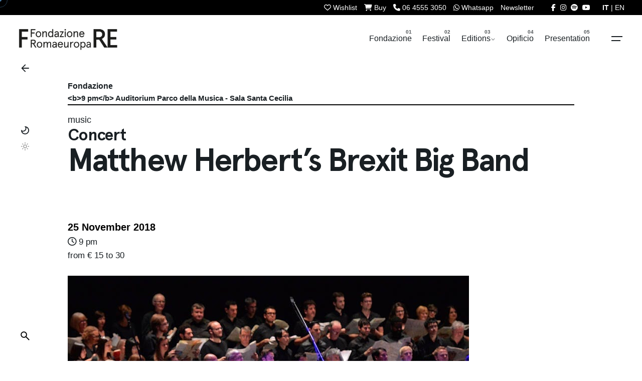

--- FILE ---
content_type: text/html; charset=UTF-8
request_url: https://romaeuropa.net/en/archive/festival/year-2018/matthew-herbert-brexit-big-band/
body_size: 23777
content:

<!DOCTYPE html>
<html dir="ltr" lang="en-US" prefix="og: https://ogp.me/ns#">
<head>
	<meta charset="UTF-8">

<meta name="viewport" content="width=device-width, initial-scale=1.0, minimum-scale=1.0">


	<title>Matthew Herbert’s Brexit Big Band | 2018 | Romaeuropa</title>
<link rel="alternate" hreflang="it-it" href="https://romaeuropa.net/archivio/festival/anno-2018/matthew-herbert-brexit-big-band/" />
<link rel="alternate" hreflang="en-us" href="https://romaeuropa.net/en/archive/festival/year-2018/matthew-herbert-brexit-big-band/" />
<link rel="alternate" hreflang="x-default" href="https://romaeuropa.net/archivio/festival/anno-2018/matthew-herbert-brexit-big-band/" />

		<!-- All in One SEO 4.9.3 - aioseo.com -->
	<meta name="description" content="«In an increasingly fractured and divided political climate where tolerance and creativity are under threat, it feels like an important time to assert the desire for our bit of the musical community in Britain to reach out in solidarity with some of our closest, but soon to be less accessible, friends and neighbours», says Matthew" />
	<meta name="robots" content="max-image-preview:large" />
	<meta name="author" content="eleonora"/>
	<meta name="keywords" content="music" />
	<link rel="canonical" href="https://romaeuropa.net/en/archive/festival/year-2018/matthew-herbert-brexit-big-band/" />
	<meta name="generator" content="All in One SEO (AIOSEO) 4.9.3" />
		<meta property="og:locale" content="en_US" />
		<meta property="og:site_name" content="Romaeuropa" />
		<meta property="og:type" content="article" />
		<meta property="og:title" content="Matthew Herbert’s Brexit Big Band | 2018 | Romaeuropa" />
		<meta property="og:description" content="«In an increasingly fractured and divided political climate where tolerance and creativity are under threat, it feels like an important time to assert the desire for our bit of the musical community in Britain to reach out in solidarity with some of our closest, but soon to be less accessible, friends and neighbours», says Matthew" />
		<meta property="og:url" content="https://romaeuropa.net/en/archive/festival/year-2018/matthew-herbert-brexit-big-band/" />
		<meta property="fb:app_id" content="204916423362141" />
		<meta property="og:image" content="https://romaeuropa.net/wp-content/uploads/2018/05/the_matthew_herbert_brexit_big_band.jpg" />
		<meta property="og:image:secure_url" content="https://romaeuropa.net/wp-content/uploads/2018/05/the_matthew_herbert_brexit_big_band.jpg" />
		<meta property="og:image:width" content="800" />
		<meta property="og:image:height" content="600" />
		<meta property="article:published_time" content="2018-05-22T14:25:01+00:00" />
		<meta property="article:modified_time" content="2018-11-25T11:58:22+00:00" />
		<meta property="article:publisher" content="https://www.facebook.com/Romaeuropa/" />
		<meta name="twitter:card" content="summary" />
		<meta name="twitter:site" content="@Romaeuropa" />
		<meta name="twitter:title" content="Matthew Herbert’s Brexit Big Band | 2018 | Romaeuropa" />
		<meta name="twitter:description" content="«In an increasingly fractured and divided political climate where tolerance and creativity are under threat, it feels like an important time to assert the desire for our bit of the musical community in Britain to reach out in solidarity with some of our closest, but soon to be less accessible, friends and neighbours», says Matthew" />
		<meta name="twitter:image" content="https://romaeuropa.net/wp-content/uploads/2018/05/the_matthew_herbert_brexit_big_band.jpg" />
		<script type="application/ld+json" class="aioseo-schema">
			{"@context":"https:\/\/schema.org","@graph":[{"@type":"Article","@id":"https:\/\/romaeuropa.net\/en\/archive\/festival\/year-2018\/matthew-herbert-brexit-big-band\/#article","name":"Matthew Herbert\u2019s Brexit Big Band | 2018 | Romaeuropa","headline":"Matthew Herbert&#8217;s Brexit Big Band","author":{"@id":"https:\/\/romaeuropa.net\/en\/author\/eleonora\/#author"},"publisher":{"@id":"https:\/\/romaeuropa.net\/en\/#organization"},"image":{"@type":"ImageObject","url":"https:\/\/romaeuropa.net\/wp-content\/uploads\/2018\/05\/the_matthew_herbert_brexit_big_band.jpg","width":800,"height":600},"datePublished":"2018-05-22T16:25:01+02:00","dateModified":"2018-11-25T12:58:22+01:00","inLanguage":"en-US","mainEntityOfPage":{"@id":"https:\/\/romaeuropa.net\/en\/archive\/festival\/year-2018\/matthew-herbert-brexit-big-band\/#webpage"},"isPartOf":{"@id":"https:\/\/romaeuropa.net\/en\/archive\/festival\/year-2018\/matthew-herbert-brexit-big-band\/#webpage"},"articleSection":"2018, music, Optional"},{"@type":"BreadcrumbList","@id":"https:\/\/romaeuropa.net\/en\/archive\/festival\/year-2018\/matthew-herbert-brexit-big-band\/#breadcrumblist","itemListElement":[{"@type":"ListItem","@id":"https:\/\/romaeuropa.net\/en\/#listItem","position":1,"name":"Home","item":"https:\/\/romaeuropa.net\/en\/","nextItem":{"@type":"ListItem","@id":"https:\/\/romaeuropa.net\/en\/.\/archive\/#listItem","name":"Editions"}},{"@type":"ListItem","@id":"https:\/\/romaeuropa.net\/en\/.\/archive\/#listItem","position":2,"name":"Editions","item":"https:\/\/romaeuropa.net\/en\/.\/archive\/","nextItem":{"@type":"ListItem","@id":"https:\/\/romaeuropa.net\/en\/.\/archive\/festival\/#listItem","name":"Festival"},"previousItem":{"@type":"ListItem","@id":"https:\/\/romaeuropa.net\/en\/#listItem","name":"Home"}},{"@type":"ListItem","@id":"https:\/\/romaeuropa.net\/en\/.\/archive\/festival\/#listItem","position":3,"name":"Festival","item":"https:\/\/romaeuropa.net\/en\/.\/archive\/festival\/","nextItem":{"@type":"ListItem","@id":"https:\/\/romaeuropa.net\/en\/.\/archive\/festival\/year-2018\/#listItem","name":"2018"},"previousItem":{"@type":"ListItem","@id":"https:\/\/romaeuropa.net\/en\/.\/archive\/#listItem","name":"Editions"}},{"@type":"ListItem","@id":"https:\/\/romaeuropa.net\/en\/.\/archive\/festival\/year-2018\/#listItem","position":4,"name":"2018","item":"https:\/\/romaeuropa.net\/en\/.\/archive\/festival\/year-2018\/","nextItem":{"@type":"ListItem","@id":"https:\/\/romaeuropa.net\/en\/archive\/festival\/year-2018\/matthew-herbert-brexit-big-band\/#listItem","name":"Matthew Herbert&#8217;s Brexit Big Band"},"previousItem":{"@type":"ListItem","@id":"https:\/\/romaeuropa.net\/en\/.\/archive\/festival\/#listItem","name":"Festival"}},{"@type":"ListItem","@id":"https:\/\/romaeuropa.net\/en\/archive\/festival\/year-2018\/matthew-herbert-brexit-big-band\/#listItem","position":5,"name":"Matthew Herbert&#8217;s Brexit Big Band","previousItem":{"@type":"ListItem","@id":"https:\/\/romaeuropa.net\/en\/.\/archive\/festival\/year-2018\/#listItem","name":"2018"}}]},{"@type":"Organization","@id":"https:\/\/romaeuropa.net\/en\/#organization","name":"Romaeuropa Festival","description":"Fondazione Romaeuropa","url":"https:\/\/romaeuropa.net\/en\/","logo":{"@type":"ImageObject","url":"https:\/\/romaeuropa.net\/wp-content\/uploads\/2022\/05\/social.jpg","@id":"https:\/\/romaeuropa.net\/en\/archive\/festival\/year-2018\/matthew-herbert-brexit-big-band\/#organizationLogo","width":720,"height":720},"image":{"@id":"https:\/\/romaeuropa.net\/en\/archive\/festival\/year-2018\/matthew-herbert-brexit-big-band\/#organizationLogo"},"sameAs":["https:\/\/www.instagram.com\/romaeuropa\/","https:\/\/www.youtube.com\/user\/reuropa"]},{"@type":"Person","@id":"https:\/\/romaeuropa.net\/en\/author\/eleonora\/#author","url":"https:\/\/romaeuropa.net\/en\/author\/eleonora\/","name":"eleonora"},{"@type":"WebPage","@id":"https:\/\/romaeuropa.net\/en\/archive\/festival\/year-2018\/matthew-herbert-brexit-big-band\/#webpage","url":"https:\/\/romaeuropa.net\/en\/archive\/festival\/year-2018\/matthew-herbert-brexit-big-band\/","name":"Matthew Herbert\u2019s Brexit Big Band | 2018 | Romaeuropa","description":"\u00abIn an increasingly fractured and divided political climate where tolerance and creativity are under threat, it feels like an important time to assert the desire for our bit of the musical community in Britain to reach out in solidarity with some of our closest, but soon to be less accessible, friends and neighbours\u00bb, says Matthew","inLanguage":"en-US","isPartOf":{"@id":"https:\/\/romaeuropa.net\/en\/#website"},"breadcrumb":{"@id":"https:\/\/romaeuropa.net\/en\/archive\/festival\/year-2018\/matthew-herbert-brexit-big-band\/#breadcrumblist"},"author":{"@id":"https:\/\/romaeuropa.net\/en\/author\/eleonora\/#author"},"creator":{"@id":"https:\/\/romaeuropa.net\/en\/author\/eleonora\/#author"},"image":{"@type":"ImageObject","url":"https:\/\/romaeuropa.net\/wp-content\/uploads\/2018\/05\/the_matthew_herbert_brexit_big_band.jpg","@id":"https:\/\/romaeuropa.net\/en\/archive\/festival\/year-2018\/matthew-herbert-brexit-big-band\/#mainImage","width":800,"height":600},"primaryImageOfPage":{"@id":"https:\/\/romaeuropa.net\/en\/archive\/festival\/year-2018\/matthew-herbert-brexit-big-band\/#mainImage"},"datePublished":"2018-05-22T16:25:01+02:00","dateModified":"2018-11-25T12:58:22+01:00"},{"@type":"WebSite","@id":"https:\/\/romaeuropa.net\/en\/#website","url":"https:\/\/romaeuropa.net\/en\/","name":"Romaeuropa","description":"Fondazione Romaeuropa","inLanguage":"en-US","publisher":{"@id":"https:\/\/romaeuropa.net\/en\/#organization"}}]}
		</script>
		<!-- All in One SEO -->


<!-- Google Tag Manager for WordPress by gtm4wp.com -->
<script data-cfasync="false" data-pagespeed-no-defer>
	var gtm4wp_datalayer_name = "dataLayer";
	var dataLayer = dataLayer || [];
</script>
<!-- End Google Tag Manager for WordPress by gtm4wp.com --><link rel='dns-prefetch' href='//unpkg.com' />
<link rel='dns-prefetch' href='//cdn.jsdelivr.net' />
<link rel='dns-prefetch' href='//use.fontawesome.com' />
<link rel="alternate" type="application/rss+xml" title="Romaeuropa &raquo; Feed" href="https://romaeuropa.net/en/feed/" />
<link rel="alternate" title="oEmbed (JSON)" type="application/json+oembed" href="https://romaeuropa.net/en/wp-json/oembed/1.0/embed?url=https%3A%2F%2Fromaeuropa.net%2Fen%2Farchive%2Ffestival%2Fyear-2018%2Fmatthew-herbert-brexit-big-band%2F" />
<link rel="alternate" title="oEmbed (XML)" type="text/xml+oembed" href="https://romaeuropa.net/en/wp-json/oembed/1.0/embed?url=https%3A%2F%2Fromaeuropa.net%2Fen%2Farchive%2Ffestival%2Fyear-2018%2Fmatthew-herbert-brexit-big-band%2F&#038;format=xml" />
<style id='wp-img-auto-sizes-contain-inline-css' type='text/css'>
img:is([sizes=auto i],[sizes^="auto," i]){contain-intrinsic-size:3000px 1500px}
/*# sourceURL=wp-img-auto-sizes-contain-inline-css */
</style>
<style id='wp-emoji-styles-inline-css' type='text/css'>

	img.wp-smiley, img.emoji {
		display: inline !important;
		border: none !important;
		box-shadow: none !important;
		height: 1em !important;
		width: 1em !important;
		margin: 0 0.07em !important;
		vertical-align: -0.1em !important;
		background: none !important;
		padding: 0 !important;
	}
/*# sourceURL=wp-emoji-styles-inline-css */
</style>
<style id='font-awesome-svg-styles-default-inline-css' type='text/css'>
.svg-inline--fa {
  display: inline-block;
  height: 1em;
  overflow: visible;
  vertical-align: -.125em;
}
/*# sourceURL=font-awesome-svg-styles-default-inline-css */
</style>
<link rel='stylesheet' id='font-awesome-svg-styles-css' href='https://romaeuropa.net/wp-content/uploads/font-awesome/v6.5.2/css/svg-with-js.css?ver=1764060332' type='text/css' media='all' />
<style id='font-awesome-svg-styles-inline-css' type='text/css'>
   .wp-block-font-awesome-icon svg::before,
   .wp-rich-text-font-awesome-icon svg::before {content: unset;}
/*# sourceURL=font-awesome-svg-styles-inline-css */
</style>
<link rel='stylesheet' id='contact-form-7-css' href='https://romaeuropa.net/wp-content/plugins/contact-form-7/includes/css/styles.css?ver=6.1.4.1764060332' type='text/css' media='all' />
<link rel='stylesheet' id='fancybox-for-wp-css' href='https://romaeuropa.net/wp-content/plugins/fancybox-for-wordpress/assets/css/fancybox.css?ver=1.3.4.1764060332' type='text/css' media='all' />
<link rel='stylesheet' id='txtcc-tooltip-css' href='https://romaeuropa.net/wp-content/plugins/text-case-converter/assets/libs/zebra/zebra_tooltips.min.css?ver=2.0.1764060332' type='text/css' media='all' />
<link rel='stylesheet' id='slick-css' href='https://romaeuropa.net/wp-content/plugins/wordpress-carousel-pro/assets/css/slick.css?ver=20170502.1764060332' type='text/css' media='all' />
<link rel='stylesheet' id='font-awesome-css' href='https://romaeuropa.net/wp-content/plugins/wordpress-carousel-pro/assets/css/font-awesome.min.css?ver=20170502.1764060332' type='text/css' media='all' />
<link rel='stylesheet' id='magnific-popup-css' href='https://romaeuropa.net/wp-content/plugins/wordpress-carousel-pro/assets/css/magnific-popup.css?ver=20170502.1764060332' type='text/css' media='all' />
<link rel='stylesheet' id='wp-carousel-pro-style-css' href='https://romaeuropa.net/wp-content/plugins/wordpress-carousel-pro/assets/css/style.css?ver=20170502.1764060332' type='text/css' media='all' />
<link rel='stylesheet' id='wpml-legacy-dropdown-click-0-css' href='https://romaeuropa.net/wp-content/plugins/sitepress-multilingual-cms/templates/language-switchers/legacy-dropdown-click/style.min.css?ver=1.1764060332' type='text/css' media='all' />
<link rel='stylesheet' id='wpml-legacy-horizontal-list-0-css' href='https://romaeuropa.net/wp-content/plugins/sitepress-multilingual-cms/templates/language-switchers/legacy-list-horizontal/style.min.css?ver=1.1764060332' type='text/css' media='all' />
<style id='wpml-legacy-horizontal-list-0-inline-css' type='text/css'>
.wpml-ls-statics-shortcode_actions, .wpml-ls-statics-shortcode_actions .wpml-ls-sub-menu, .wpml-ls-statics-shortcode_actions a {border-color:#cdcdcd;}.wpml-ls-statics-shortcode_actions a, .wpml-ls-statics-shortcode_actions .wpml-ls-sub-menu a, .wpml-ls-statics-shortcode_actions .wpml-ls-sub-menu a:link, .wpml-ls-statics-shortcode_actions li:not(.wpml-ls-current-language) .wpml-ls-link, .wpml-ls-statics-shortcode_actions li:not(.wpml-ls-current-language) .wpml-ls-link:link {color:#444444;background-color:#ffffff;}.wpml-ls-statics-shortcode_actions .wpml-ls-sub-menu a:hover,.wpml-ls-statics-shortcode_actions .wpml-ls-sub-menu a:focus, .wpml-ls-statics-shortcode_actions .wpml-ls-sub-menu a:link:hover, .wpml-ls-statics-shortcode_actions .wpml-ls-sub-menu a:link:focus {color:#000000;background-color:#eeeeee;}.wpml-ls-statics-shortcode_actions .wpml-ls-current-language > a {color:#444444;background-color:#ffffff;}.wpml-ls-statics-shortcode_actions .wpml-ls-current-language:hover>a, .wpml-ls-statics-shortcode_actions .wpml-ls-current-language>a:focus {color:#000000;background-color:#eeeeee;}
/*# sourceURL=wpml-legacy-horizontal-list-0-inline-css */
</style>
<link rel='stylesheet' id='newsletters-bootstrap-css' href='https://romaeuropa.net/wp-content/plugins/wp-mailinglist-2/views/default2/css/bootstrap.css?ver=5.1.3.1764060332' type='text/css' media='all' />
<link rel='stylesheet' id='fontawesome-css' href='https://romaeuropa.net/wp-content/plugins/wp-mailinglist-2/views/default2/css/fontawesome.css?ver=4.7.0.1764060332' type='text/css' media='all' />
<link rel='stylesheet' id='select2-css' href='https://romaeuropa.net/wp-content/plugins/wp-mailinglist-2/views/default2/css/select2.css?ver=4.0.0.1764060332' type='text/css' media='all' />
<link rel='stylesheet' id='newsletters-css' href='https://romaeuropa.net/wp-content/plugins/wp-mailinglist-2/views/default2/css/style.css?ver=6.9.1764060332' type='text/css' media='all' />
<link rel='stylesheet' id='parent-style-css' href='https://romaeuropa.net/wp-content/themes/ohio/style.css?ver=6.9.1764060332' type='text/css' media='all' />
<link rel='stylesheet' id='flickity-css-css' href='https://romaeuropa.net/wp-content/themes/ohio-child/flickity/flickity.min.css?ver=2.2.2.1764060332' type='text/css' media='all' />
<link rel='stylesheet' id='swiper-css-css' href='https://unpkg.com/swiper@9/swiper-bundle.min.css?ver=6.9.1764060332' type='text/css' media='all' />
<link rel='stylesheet' id='fancybox-css-css' href='https://cdn.jsdelivr.net/npm/@fancyapps/ui/dist/fancybox.css?ver=6.9.1764060332' type='text/css' media='all' />
<link rel='stylesheet' id='ohio-style-css' href='https://romaeuropa.net/wp-content/themes/ohio-child/style.css?ver=1.0.0.1764060332' type='text/css' media='all' />
<style id='ohio-style-inline-css' type='text/css'>
 :root{--clb-color-primary:#ff7d32;--clb-preloader-spinner-color:#4A7AA2;--clb-body-color:#191f23;--clb-body-light-mode-color:#191f23;--clb-titles-color:#191f23;--clb-subtitles-color:rgba(25,31,35,0.8);}.heading .title .highlighted-text{background-image: linear-gradient(rgba(255,125,50,0.5), rgba(255,125,50,0.5));}.content-area a:not(.-unlink):not(.tag),.comment-form a:not(.-unlink):not(.tag),.comment-content a:not(.-unlink):not(.tag),.project-content a:not(.-unlink):not(.tag),.woocommerce-product-details__short-description a:not(.-unlink):not(.tag),.wpb-content-wrapper a:not(.-unlink):not(.tag),.elementor a:not(.-unlink):not(.tag){--clb-link-color:#333;}h1, h2, h3, h4, h5, h6 {font-family: "Space Grotesk SemiBold", -apple-system, BlinkMacSystemFont, Roboto, "Segoe UI", Helvetica, Arial, sans-serif, "Apple Color Emoji", "Segoe UI Emoji", "Segoe UI Symbol";}.subscribe-nothanks-btn{display: none!important;}body.custom-cursor .circle-cursor-inner,body.custom-cursor .circle-cursor-inner.cursor-link-hover{background-color:#4a7aa2;}body.custom-cursor .circle-cursor-outer,body.custom-cursor .circle-cursor-outer.cursor-link-hover{border-color:#4a7aa2;}.header:not(.-sticky){background-color:#ffffff;}.header.-sticky:not(.header-8){background-color:#dd3333;}.menu-optional .button-group .button:not(.page-link):not(.-dm-ignore){--clb-button-color:#191f23;}.clb-popup.hamburger-nav{background-color:;}@media screen and (max-width: 768px) { .header,.mobile-overlay{opacity: 0;}}.popup-subscribe .thumbnail{background-color:;background-image:url('https://romaeuropa.net/wp-content/uploads/2020/04/master-slider-contatto.png');background-size:cover;background-position:center center;background-repeat:no-repeat;}.page-container:not(.-full-w),.page-container:not(.-full-w) .elementor-section.elementor-section-boxed > .elementor-container,.elementor .elementor-section.elementor-section-boxed > .elementor-container{max-width:1050px;}.page-headline::after{background-color:;}.project:not(.-layout8) .-with-slider .overlay{background-color:1;} @media screen and (min-width:1181px){.main-nav .nav-item a {padding: 0 2.24vw;}.page-container.-full-w,.page-container.-full-w .elementor-section-stretched:not(.elementor-section-full_width) > .elementor-container{padding-left:1030px; padding-right:1030px;}} @media screen and (min-width:769px) and (max-width:1180px){} @media screen and (max-width:768px){}
/*# sourceURL=ohio-style-inline-css */
</style>
<link rel='stylesheet' id='icon-pack-fontawesome-css' href='https://romaeuropa.net/wp-content/themes/ohio/assets/fonts/fa/css/all.css?ver=6.9.1764060332' type='text/css' media='all' />
<link rel='stylesheet' id='font-awesome-official-css' href='https://use.fontawesome.com/releases/v6.5.2/css/all.css?ver=1764060332' type='text/css' media='all' integrity="sha384-PPIZEGYM1v8zp5Py7UjFb79S58UeqCL9pYVnVPURKEqvioPROaVAJKKLzvH2rDnI" crossorigin="anonymous" />
<link rel='stylesheet' id='tablepress-default-css' href='https://romaeuropa.net/wp-content/plugins/tablepress/css/build/default.css?ver=3.2.6.1764060332' type='text/css' media='all' />
<link rel='stylesheet' id='bsf-Defaults-css' href='https://romaeuropa.net/wp-content/uploads/smile_fonts/Defaults/Defaults.css?ver=3.21.2.1764060332' type='text/css' media='all' />
<link rel='stylesheet' id='font-awesome-official-v4shim-css' href='https://use.fontawesome.com/releases/v6.5.2/css/v4-shims.css?ver=1764060332' type='text/css' media='all' integrity="sha384-XyvK/kKwgVW+fuRkusfLgfhAMuaxLPSOY8W7wj8tUkf0Nr2WGHniPmpdu+cmPS5n" crossorigin="anonymous" />
<script type="text/javascript" src="https://romaeuropa.net/wp-includes/js/jquery/jquery.min.js?ver=3.7.1.1764060332" id="jquery-core-js"></script>
<script type="text/javascript" src="https://romaeuropa.net/wp-includes/js/jquery/jquery-migrate.min.js?ver=3.4.1.1764060332" id="jquery-migrate-js"></script>
<script type="text/javascript" src="https://romaeuropa.net/wp-content/plugins/fancybox-for-wordpress/assets/js/purify.min.js?ver=1.3.4.1764060332" id="purify-js"></script>
<script type="text/javascript" src="https://romaeuropa.net/wp-content/plugins/fancybox-for-wordpress/assets/js/jquery.fancybox.js?ver=1.3.4.1764060332" id="fancybox-for-wp-js"></script>
<script type="text/javascript" src="https://romaeuropa.net/wp-content/plugins/sitepress-multilingual-cms/templates/language-switchers/legacy-dropdown-click/script.min.js?ver=1.1764060332" id="wpml-legacy-dropdown-click-0-js"></script>
<script type="text/javascript" src="https://romaeuropa.net/wp-content/plugins/wp-mailinglist-2/views/default2/js/bootstrap.min.js?ver=5.1.3.1764060332" id="bootstrap-js"></script>
<script type="text/javascript" src="https://romaeuropa.net/wp-content/plugins/wp-mailinglist-2/views/default2/js/bootstrap-datepicker.js?ver=1.4.0.1764060332" id="bootstrap-datepicker-js"></script>
<script type="text/javascript" id="bootstrap-datepicker-i18n-js-extra">
/* <![CDATA[ */
var bootstrap_datepicker_dates = {"days":["Sunday","Monday","Tuesday","Wednesday","Thursday","Friday","Saturday"],"daysShort":["Sun","Mon","Tue","Wed","Thu","Fri","Sat"],"daysMin":["S","M","T","W","T","F","S"],"months":["January","February","March","April","May","June","July","August","September","October","November","December"],"monthsShort":["Jan","Feb","Mar","Apr","May","Jun","Jul","Aug","Sep","Oct","Nov","Dec"],"today":"Today","clear":"Clear","rtl":""};
//# sourceURL=bootstrap-datepicker-i18n-js-extra
/* ]]> */
</script>
<script type="text/javascript" src="https://romaeuropa.net/wp-content/plugins/wp-mailinglist-2/views/default2/js/datepicker-i18n.js?ver=6.9.1764060332" id="bootstrap-datepicker-i18n-js"></script>
<script type="text/javascript" src="https://romaeuropa.net/wp-content/plugins/wp-mailinglist-2/js/select2.js?ver=4.0.0.1764060332" id="select2-js"></script>
<script></script><link rel="EditURI" type="application/rsd+xml" title="RSD" href="https://romaeuropa.net/xmlrpc.php?rsd" />
<meta name="generator" content="WordPress 6.9" />
<link rel='shortlink' href='https://romaeuropa.net/en/?p=24222' />
<meta name="generator" content="WPML ver:4.8.6 stt:1,27;" />

<!-- Fancybox for WordPress v3.3.7 -->
<style type="text/css">
	.fancybox-slide--image .fancybox-content{background-color: #FFFFFF}div.fancybox-caption{display:none !important;}
	
	img.fancybox-image{border-width:10px;border-color:#FFFFFF;border-style:solid;}
	div.fancybox-bg{background-color:rgba(102,102,102,0.3);opacity:1 !important;}div.fancybox-content{border-color:#FFFFFF}
	div#fancybox-title{background-color:#FFFFFF}
	div.fancybox-content{background-color:#FFFFFF}
	div#fancybox-title-inside{color:#333333}
	
	
	
	div.fancybox-caption p.caption-title{display:inline-block}
	div.fancybox-caption p.caption-title{font-size:14px}
	div.fancybox-caption p.caption-title{color:#333333}
	div.fancybox-caption {color:#333333}div.fancybox-caption p.caption-title {background:#fff; width:auto;padding:10px 30px;}div.fancybox-content p.caption-title{color:#333333;margin: 0;padding: 5px 0;}
</style><script type="text/javascript">
	jQuery(function () {

		var mobileOnly = false;
		
		if (mobileOnly) {
			return;
		}

		jQuery.fn.getTitle = function () { // Copy the title of every IMG tag and add it to its parent A so that fancybox can show titles
			var arr = jQuery("a[data-fancybox]");jQuery.each(arr, function() {var title = jQuery(this).children("img").attr("title") || '';var figCaptionHtml = jQuery(this).next("figcaption").html() || '';var processedCaption = figCaptionHtml;if (figCaptionHtml.length && typeof DOMPurify === 'function') {processedCaption = DOMPurify.sanitize(figCaptionHtml, {USE_PROFILES: {html: true}});} else if (figCaptionHtml.length) {processedCaption = jQuery("<div>").text(figCaptionHtml).html();}var newTitle = title;if (processedCaption.length) {newTitle = title.length ? title + " " + processedCaption : processedCaption;}if (newTitle.length) {jQuery(this).attr("title", newTitle);}});		}

		// Supported file extensions

				var thumbnails = jQuery("a:has(img)").not(".nolightbox").not('.envira-gallery-link').not('.ngg-simplelightbox').filter(function () {
			return /\.(jpe?g|png|gif|mp4|webp|bmp|pdf)(\?[^/]*)*$/i.test(jQuery(this).attr('href'))
		});
		

		// Add data-type iframe for links that are not images or videos.
		var iframeLinks = jQuery('.fancyboxforwp').filter(function () {
			return !/\.(jpe?g|png|gif|mp4|webp|bmp|pdf)(\?[^/]*)*$/i.test(jQuery(this).attr('href'))
		}).filter(function () {
			return !/vimeo|youtube/i.test(jQuery(this).attr('href'))
		});
		iframeLinks.attr({"data-type": "iframe"}).getTitle();

				// Gallery All
		thumbnails.addClass("fancyboxforwp").attr("data-fancybox", "gallery").getTitle();
		iframeLinks.attr({"data-fancybox": "gallery"}).getTitle();

		// Gallery type NONE
		
		// Call fancybox and apply it on any link with a rel atribute that starts with "fancybox", with the options set on the admin panel
		jQuery("a.fancyboxforwp").fancyboxforwp({
			loop: false,
			smallBtn: false,
			zoomOpacity: "auto",
			animationEffect: "fade",
			animationDuration: 500,
			transitionEffect: "fade",
			transitionDuration: "300",
			overlayShow: true,
			overlayOpacity: "0.3",
			titleShow: true,
			titlePosition: "inside",
			keyboard: true,
			showCloseButton: false,
			arrows: true,
			clickContent:false,
			clickSlide: "close",
			mobile: {
				clickContent: function (current, event) {
					return current.type === "image" ? "toggleControls" : false;
				},
				clickSlide: function (current, event) {
					return current.type === "image" ? "close" : "close";
				},
			},
			wheel: false,
			toolbar: true,
			preventCaptionOverlap: true,
			onInit: function() { },			onDeactivate
	: function() { },		beforeClose: function() { },			afterShow: function(instance) { jQuery( ".fancybox-image" ).on("click", function( ){ ( instance.isScaledDown() ) ? instance.scaleToActual() : instance.scaleToFit() }) },				afterClose: function() { },					caption : function( instance, item ) {var title = "";if("undefined" != typeof jQuery(this).context ){var title = jQuery(this).context.title;} else { var title = ("undefined" != typeof jQuery(this).attr("title")) ? jQuery(this).attr("title") : false;}var caption = jQuery(this).data('caption') || '';if ( item.type === 'image' && title.length ) {caption = (caption.length ? caption + '<br />' : '') + '<p class="caption-title">'+jQuery("<div>").text(title).html()+'</p>' ;}if (typeof DOMPurify === "function" && caption.length) { return DOMPurify.sanitize(caption, {USE_PROFILES: {html: true}}); } else { return jQuery("<div>").text(caption).html(); }},
		afterLoad : function( instance, current ) {var captionContent = current.opts.caption || '';var sanitizedCaptionString = '';if (typeof DOMPurify === 'function' && captionContent.length) {sanitizedCaptionString = DOMPurify.sanitize(captionContent, {USE_PROFILES: {html: true}});} else if (captionContent.length) { sanitizedCaptionString = jQuery("<div>").text(captionContent).html();}if (sanitizedCaptionString.length) { current.$content.append(jQuery('<div class=\"fancybox-custom-caption inside-caption\" style=\" position: absolute;left:0;right:0;color:#000;margin:0 auto;bottom:0;text-align:center;background-color:#FFFFFF \"></div>').html(sanitizedCaptionString)); }},
			})
		;

			})
</script>
<!-- END Fancybox for WordPress -->

<!-- Google Tag Manager for WordPress by gtm4wp.com -->
<!-- GTM Container placement set to automatic -->
<script data-cfasync="false" data-pagespeed-no-defer>
	var dataLayer_content = {"pagePostType":"post","pagePostType2":"single-post","pageCategory":["year-2018"],"pageAttributes":["music"],"pagePostAuthor":"eleonora"};
	dataLayer.push( dataLayer_content );
</script>
<script data-cfasync="false" data-pagespeed-no-defer>
(function(w,d,s,l,i){w[l]=w[l]||[];w[l].push({'gtm.start':
new Date().getTime(),event:'gtm.js'});var f=d.getElementsByTagName(s)[0],
j=d.createElement(s),dl=l!='dataLayer'?'&l='+l:'';j.async=true;j.src=
'//www.googletagmanager.com/gtm.js?id='+i+dl;f.parentNode.insertBefore(j,f);
})(window,document,'script','dataLayer','GTM-54Q97HH');
</script>
<!-- End Google Tag Manager for WordPress by gtm4wp.com --><meta name="generator" content="Powered by WPBakery Page Builder - drag and drop page builder for WordPress."/>

<script type="text/javascript">
var wpmlAjax = 'https://romaeuropa.net/wp-content/plugins/wp-mailinglist-2/wp-mailinglist-2-ajax.php';
var wpmlUrl = 'https://romaeuropa.net/wp-content/plugins/wp-mailinglist-2';
var wpmlScroll = "N";
var newsletters_locale = "en";

	var newsletters_ajaxurl = 'https://romaeuropa.net/wp-admin/admin-ajax.php?lang=en&';

$ = jQuery.noConflict();

jQuery(document).ready(function() {
	if (jQuery.isFunction(jQuery.fn.select2)) {
		jQuery('.newsletters select').select2();
	}
	
	if (jQuery.isFunction(jQuery.fn.tooltip)) {
		jQuery('[data-toggle="tooltip"]').tooltip();
	}
});
</script>

<link rel="icon" href="https://romaeuropa.net/wp-content/uploads/2022/05/cropped-social-32x32.jpg" sizes="32x32" />
<link rel="icon" href="https://romaeuropa.net/wp-content/uploads/2022/05/cropped-social-192x192.jpg" sizes="192x192" />
<link rel="apple-touch-icon" href="https://romaeuropa.net/wp-content/uploads/2022/05/cropped-social-180x180.jpg" />
<meta name="msapplication-TileImage" content="https://romaeuropa.net/wp-content/uploads/2022/05/cropped-social-270x270.jpg" />
<noscript><style> .wpb_animate_when_almost_visible { opacity: 1; }</style></noscript>
<script type="text/javascript">
var _iub = _iub || [];
_iub.csConfiguration = {"ccpaApplies":true,"consentOnContinuedBrowsing":false,"enableCcpa":true,"floatingPreferencesButtonDisplay":"hide","invalidateConsentWithoutLog":true,"siteId":2494420,"cookiePolicyId":94243980,"banner":{"acceptButtonCaptionColor":"white","acceptButtonColor":"#4a7aa2","acceptButtonDisplay":true,"backgroundColor":"white","brandTextColor":"#000000","closeButtonRejects":true,"customizeButtonCaptionColor":"#ffffff","customizeButtonColor":"#010101","customizeButtonDisplay":true,"explicitWithdrawal":true,"logo":"https://romaeuropa.net/wp-content/uploads/2022/03/FRE_esteso_bianco.png","position":"float-bottom-center","rejectButtonCaptionColor":"white","rejectButtonColor":"#4a7aa2","rejectButtonDisplay":true,"textColor":"black"}};
_iub.csLangConfiguration = {"it":{"cookiePolicyId":94243980},"en-GB":{"cookiePolicyId":81511261}};
</script>
<script type="text/javascript" src="//cs.iubenda.com/sync/2494420.js"></script>
<script type="text/javascript" src="//cdn.iubenda.com/cs/ccpa/stub.js"></script>
<script type="text/javascript" src="//cdn.iubenda.com/cs/iubenda_cs.js" charset="UTF-8" async></script>



<script>
  (function () {
    const match = document.cookie.match(/theme=(dark|light)/);
    if (match && match[1] === 'dark') {
      document.documentElement.classList.add('dark-init');
    }
  })();
</script>



</head>
<body class="wp-singular post-template-default single single-post postid-24222 single-format-standard wp-embed-responsive wp-theme-ohio wp-child-theme-ohio-child fondazione year-2018 group-blog ohio-theme-1.0.0 with-header-1 with-right-mobile-hamburger with-switcher with-headline with-spacer with-fixed-header with-sticky-footer with-mobile-switcher links-underline icon-buttons-animation custom-cursor single-post-sidebar wpb-js-composer js-comp-ver-8.7.2 vc_responsive">
	
<!-- GTM Container placement set to automatic -->
<!-- Google Tag Manager (noscript) -->
				<noscript><iframe src="https://www.googletagmanager.com/ns.html?id=GTM-54Q97HH" height="0" width="0" style="display:none;visibility:hidden" aria-hidden="true"></iframe></noscript>
<!-- End Google Tag Manager (noscript) -->	<style>.iubenda-tp-btn[data-tp-float][data-tp-float=bottom-right]{display:none!important;}</style>

	<div id="page" class="site">

<div id="superiore"><div class="page-container"> 


<div id="nomewish">wishlist_en</div>

<div class="ades"><a id="thewishlist" title="Wishlist" href="https://romaeuropa.net/en/wishlist"><i class="fa fa-heart-o" aria-hidden="true"></i> <span class="nomobile">wishlist</span> <span class="countw"></span></a>

<div class="nomobile"><ul id="menu-superiore" class="menu"><li id="nav-menu-item-35934-696ff6d4514a3" class="mega-menu-item nav-item menu-item-depth-0 "><a title="Buy" target="_blank" href="#" class="menu-link -undash -unlink main-menu-link item-title"><span><i class="fa fa-shopping-cart" aria-hidden="true"></i> buy</span></a></li>
<li id="nav-menu-item-35935-696ff6d451545" class="mega-menu-item nav-item menu-item-depth-0 colore telefono"><a title="Phone" href="tel:0645553050" class="menu-link -undash -unlink main-menu-link item-title"><span><i class="fa fa-phone" aria-hidden="true"></i> 06 4555 3050</span></a></li>
<li id="nav-menu-item-88803-696ff6d4515c4" class="mega-menu-item nav-item menu-item-depth-0 "><a title="Whatsapp" href="https://wa.me/393343488894" class="menu-link -undash -unlink main-menu-link item-title"><span><i class="fa fa-whatsapp" aria-hidden="true"></i> Whatsapp</span></a></li>
<li id="nav-menu-item-35936-696ff6d45169e" class="mega-menu-item nav-item menu-item-depth-0 "><a title="Newsletter" href="https://romaeuropa.net/iscrizione-newsletter/" class="menu-link -undash -unlink main-menu-link item-title"><span>newsletter</span></a></li>
</ul></div>

<div class="solomobile">
<a title="Acquista" target="_blank" href="https://romaeuropa.vivaticket.it/"><i class="fa fa-shopping-cart" aria-hidden="true"></i></a>
<a title="Telefono" href="tel:0645553050"><i class="fa fa-phone" aria-hidden="true"></i></a>
<a title="WhatsApp" href="https://wa.me/393343488894" target="_blank" rel="noopener"><i class="fa fa-whatsapp" aria-hidden="true"></i></a>
</div></div>

<div id="socialsu">
<a title="Romaeuropa Facebook" href="https://www.facebook.com/RomaeuropaFestival" target="_blank"><i class="fa fa-facebook"></i></a>
<!-- <a title="Romaeuropa Twitter" href="https://www.twitter.com/Romaeuropa/" target="_blank"> <i class="fa-brands fa-x-twitter"></i></a> -->
<a title="Romaeuropa Instagram" href="https://www.instagram.com/romaeuropa/" target="_blank"><i class="fa fa-instagram"></i></a>
<a title="Romaeuropa Spotify" href="https://open.spotify.com/user/gitr4qmuc2t7l6rgdl92iwsc5?si=ecnPAY0oQUOwdsrn4Ozqdg" target="_blank"><i class="fa fa-spotify" aria-hidden="true"></i></a>
<a title="Romaeuropa YouTube" href="https://www.youtube.com/user/reuropa" target="_blank"><i class="fa fa-youtube" aria-hidden="true"></i></a>
</div>

<div id="linguesu"><span class="act langa"><a title="italiano" href="https://romaeuropa.net/archivio/festival/anno-2018/matthew-herbert-brexit-big-band/">it</a></span><span class="sepa"> | </span><span class="langa">en</span></div>

</div></div>



		
    <ul class="elements-bar left -unlist dynamic-typo">

                    <li>

<a href="#" class="scroll-top -undash -unlink -small-t">

	
		<div class="scroll-top-bar">
			<div class="scroll-track"></div>
		</div>

	
	<div class="scroll-top-holder titles-typo">
		Scroll to top	</div>
</a>

</li>
                    <li>
    <div class="color-switcher cursor-as-pointer -invisible -simple color-switcher-mobile">
        <div class="color-switcher-item light">
            <div class="color-switcher-item-state">
                                <svg width="18" height="18" viewBox="0 0 18 18" fill="none" xmlns="http://www.w3.org/2000/svg"><path d="M9 6.75C10.2375 6.75 11.25 7.7625 11.25 9C11.25 10.2375 10.2375 11.25 9 11.25C7.7625 11.25 6.75 10.2375 6.75 9C6.75 7.7625 7.7625 6.75 9 6.75ZM9 5.25C6.93 5.25 5.25 6.93 5.25 9C5.25 11.07 6.93 12.75 9 12.75C11.07 12.75 12.75 11.07 12.75 9C12.75 6.93 11.07 5.25 9 5.25ZM1.5 9.75H3C3.4125 9.75 3.75 9.4125 3.75 9C3.75 8.5875 3.4125 8.25 3 8.25H1.5C1.0875 8.25 0.75 8.5875 0.75 9C0.75 9.4125 1.0875 9.75 1.5 9.75ZM15 9.75H16.5C16.9125 9.75 17.25 9.4125 17.25 9C17.25 8.5875 16.9125 8.25 16.5 8.25H15C14.5875 8.25 14.25 8.5875 14.25 9C14.25 9.4125 14.5875 9.75 15 9.75ZM8.25 1.5V3C8.25 3.4125 8.5875 3.75 9 3.75C9.4125 3.75 9.75 3.4125 9.75 3V1.5C9.75 1.0875 9.4125 0.75 9 0.75C8.5875 0.75 8.25 1.0875 8.25 1.5ZM8.25 15V16.5C8.25 16.9125 8.5875 17.25 9 17.25C9.4125 17.25 9.75 16.9125 9.75 16.5V15C9.75 14.5875 9.4125 14.25 9 14.25C8.5875 14.25 8.25 14.5875 8.25 15ZM4.4925 3.435C4.2 3.1425 3.72 3.1425 3.435 3.435C3.1425 3.7275 3.1425 4.2075 3.435 4.4925L4.23 5.2875C4.5225 5.58 5.0025 5.58 5.2875 5.2875C5.5725 4.995 5.58 4.515 5.2875 4.23L4.4925 3.435ZM13.77 12.7125C13.4775 12.42 12.9975 12.42 12.7125 12.7125C12.42 13.005 12.42 13.485 12.7125 13.77L13.5075 14.565C13.8 14.8575 14.28 14.8575 14.565 14.565C14.8575 14.2725 14.8575 13.7925 14.565 13.5075L13.77 12.7125ZM14.565 4.4925C14.8575 4.2 14.8575 3.72 14.565 3.435C14.2725 3.1425 13.7925 3.1425 13.5075 3.435L12.7125 4.23C12.42 4.5225 12.42 5.0025 12.7125 5.2875C13.005 5.5725 13.485 5.58 13.77 5.2875L14.565 4.4925ZM5.2875 13.77C5.58 13.4775 5.58 12.9975 5.2875 12.7125C4.995 12.42 4.515 12.42 4.23 12.7125L3.435 13.5075C3.1425 13.8 3.1425 14.28 3.435 14.565C3.7275 14.85 4.2075 14.8575 4.4925 14.565L5.2875 13.77Z"/></svg>
            </div>
        </div>
        <div class="color-switcher-item dark">
            <div class="color-switcher-item-state">
                                <svg width="18" height="18" viewBox="0 0 18 18" fill="none" xmlns="http://www.w3.org/2000/svg"><path d="M6.66222 3.23111C6.50222 3.8 6.42222 4.39556 6.42222 5C6.42222 8.62667 9.37333 11.5778 13 11.5778C13.6044 11.5778 14.2 11.4978 14.7689 11.3378C13.8444 13.6133 11.6044 15.2222 9 15.2222C5.56889 15.2222 2.77778 12.4311 2.77778 9C2.77778 6.39556 4.38667 4.15556 6.66222 3.23111ZM9 1C4.58222 1 1 4.58222 1 9C1 13.4178 4.58222 17 9 17C13.4178 17 17 13.4178 17 9C17 8.59111 16.9644 8.18222 16.9111 7.79111C16.04 9.00889 14.6178 9.8 13 9.8C10.3511 9.8 8.2 7.64889 8.2 5C8.2 3.39111 8.99111 1.96 10.2089 1.08889C9.81778 1.03556 9.40889 1 9 1Z"/></svg>
            </div>
        </div>
        <div class="color-switcher-toddler">
            <div class="color-switcher-toddler-wrap">
                <div class="color-switcher-toddler-item light">
                    <div class="color-switcher-item-state">
                                                <svg width="18" height="18" viewBox="0 0 18 18" fill="none" xmlns="http://www.w3.org/2000/svg"><path d="M9 6.75C10.2375 6.75 11.25 7.7625 11.25 9C11.25 10.2375 10.2375 11.25 9 11.25C7.7625 11.25 6.75 10.2375 6.75 9C6.75 7.7625 7.7625 6.75 9 6.75ZM9 5.25C6.93 5.25 5.25 6.93 5.25 9C5.25 11.07 6.93 12.75 9 12.75C11.07 12.75 12.75 11.07 12.75 9C12.75 6.93 11.07 5.25 9 5.25ZM1.5 9.75H3C3.4125 9.75 3.75 9.4125 3.75 9C3.75 8.5875 3.4125 8.25 3 8.25H1.5C1.0875 8.25 0.75 8.5875 0.75 9C0.75 9.4125 1.0875 9.75 1.5 9.75ZM15 9.75H16.5C16.9125 9.75 17.25 9.4125 17.25 9C17.25 8.5875 16.9125 8.25 16.5 8.25H15C14.5875 8.25 14.25 8.5875 14.25 9C14.25 9.4125 14.5875 9.75 15 9.75ZM8.25 1.5V3C8.25 3.4125 8.5875 3.75 9 3.75C9.4125 3.75 9.75 3.4125 9.75 3V1.5C9.75 1.0875 9.4125 0.75 9 0.75C8.5875 0.75 8.25 1.0875 8.25 1.5ZM8.25 15V16.5C8.25 16.9125 8.5875 17.25 9 17.25C9.4125 17.25 9.75 16.9125 9.75 16.5V15C9.75 14.5875 9.4125 14.25 9 14.25C8.5875 14.25 8.25 14.5875 8.25 15ZM4.4925 3.435C4.2 3.1425 3.72 3.1425 3.435 3.435C3.1425 3.7275 3.1425 4.2075 3.435 4.4925L4.23 5.2875C4.5225 5.58 5.0025 5.58 5.2875 5.2875C5.5725 4.995 5.58 4.515 5.2875 4.23L4.4925 3.435ZM13.77 12.7125C13.4775 12.42 12.9975 12.42 12.7125 12.7125C12.42 13.005 12.42 13.485 12.7125 13.77L13.5075 14.565C13.8 14.8575 14.28 14.8575 14.565 14.565C14.8575 14.2725 14.8575 13.7925 14.565 13.5075L13.77 12.7125ZM14.565 4.4925C14.8575 4.2 14.8575 3.72 14.565 3.435C14.2725 3.1425 13.7925 3.1425 13.5075 3.435L12.7125 4.23C12.42 4.5225 12.42 5.0025 12.7125 5.2875C13.005 5.5725 13.485 5.58 13.77 5.2875L14.565 4.4925ZM5.2875 13.77C5.58 13.4775 5.58 12.9975 5.2875 12.7125C4.995 12.42 4.515 12.42 4.23 12.7125L3.435 13.5075C3.1425 13.8 3.1425 14.28 3.435 14.565C3.7275 14.85 4.2075 14.8575 4.4925 14.565L5.2875 13.77Z"/></svg>
                    </div>
                </div>
                <div class="color-switcher-toddler-item dark">
                    <div class="color-switcher-item-state">
                                                <svg width="18" height="18" viewBox="0 0 18 18" fill="none" xmlns="http://www.w3.org/2000/svg"><path d="M6.66222 3.23111C6.50222 3.8 6.42222 4.39556 6.42222 5C6.42222 8.62667 9.37333 11.5778 13 11.5778C13.6044 11.5778 14.2 11.4978 14.7689 11.3378C13.8444 13.6133 11.6044 15.2222 9 15.2222C5.56889 15.2222 2.77778 12.4311 2.77778 9C2.77778 6.39556 4.38667 4.15556 6.66222 3.23111ZM9 1C4.58222 1 1 4.58222 1 9C1 13.4178 4.58222 17 9 17C13.4178 17 17 13.4178 17 9C17 8.59111 16.9644 8.18222 16.9111 7.79111C16.04 9.00889 14.6178 9.8 13 9.8C10.3511 9.8 8.2 7.64889 8.2 5C8.2 3.39111 8.99111 1.96 10.2089 1.08889C9.81778 1.03556 9.40889 1 9 1Z"/></svg>
                    </div>
                </div>
            </div>
        </div>
    </div>
</li>
        
    </ul>

    <ul class="elements-bar right -unlist dynamic-typo">

                    <li>
    <div class="social-bar">
        <ul class="social-bar-holder titles-typo -small-t -unlist vc_hidden-md">

            
                    </ul>
    </div>
</li>
                
    </ul>
		
    <div class="circle-cursor circle-cursor-outer"></div>
    <div class="circle-cursor circle-cursor-inner">
        <svg width="21" height="21" viewBox="0 0 21 21" fill="none" xmlns="http://www.w3.org/2000/svg">
            <path d="M2.06055 0H20.0605V18H17.0605V5.12155L2.12132 20.0608L0 17.9395L14.9395 3H2.06055V0Z"/>
        </svg>
    </div>

		<a class="skip-link screen-reader-text" href="#main">Skip to content</a>

		
		
		    			


			
<header id="masthead" class="header header-1 -fixed header-dynamic-typo both-types">

	<div class="header-wrap">
		<div class="header-wrap-inner">
			<div class="left-part">

				
				
				

<div class="branding">
	<a class="branding-title titles-typo -undash -unlink" href="https://romaeuropa.net/en/" rel="home" title="Fondazione Romaeuropa">
		<div class="logo with-mobile">



			
				<img src="https://romaeuropa.net/wp-content/uploads/2022/12/FRE_esteso_nero_12-22.png" class="main-logo light-scheme-logo"  srcset="https://romaeuropa.net/wp-content/uploads/2022/12/FRE_esteso_nero_12-22.png 2x" alt="Fondazione Romaeuropa">
				
				
					

						<img src="https://romaeuropa.net/wp-content/uploads/2022/12/FRE_esteso_bianco_12-22.png" class="dark-scheme-logo"  srcset="https://romaeuropa.net/wp-content/uploads/2022/12/FRE_esteso_bianco_12-22.png 2x" alt="Fondazione Romaeuropa">

										
				
					</div>

		



			<div class="logo-mobile">
				<img src="https://romaeuropa.net/wp-content/uploads/2022/12/FRE_esteso_nero_12-22.png" class="main-logo light-scheme-logo" alt="Fondazione Romaeuropa">

				
					
						<img src="https://romaeuropa.net/wp-content/uploads/2022/12/FRE_esteso_bianco_12-22.png" class="dark-scheme-logo" alt="Fondazione Romaeuropa">

					
				
			</div>

		
		<div class="logo-sticky">

							
				<img src="https://romaeuropa.net/wp-content/uploads/2022/12/FRE_esteso_nero_12-22.png" class="main-logo light-scheme-logo"  srcset="https://romaeuropa.net/wp-content/uploads/2022/12/FRE_esteso_nero_12-22.png 2x" alt="Fondazione Romaeuropa">

				
					
						<img src="https://romaeuropa.net/wp-content/uploads/2022/12/FRE_esteso_bianco_12-22.png" class="dark-scheme-logo"  srcset="https://romaeuropa.net/wp-content/uploads/2022/12/FRE_esteso_bianco_12-22.png 2x" alt="Fondazione Romaeuropa">
					
					
				
			
		</div>

		
			<div class="logo-sticky-mobile">

				<img src="https://romaeuropa.net/wp-content/uploads/2022/12/FRE_esteso_nero_12-22.png" class="main-logo light-scheme-logo" alt="Fondazione Romaeuropa">

				
					
						<img src="https://romaeuropa.net/wp-content/uploads/2022/12/FRE_esteso_bianco_12-22.png" class="dark-scheme-logo" alt="Fondazione Romaeuropa">

					
				
			</div>

		
		<div class="logo-dynamic">
			<span class="dark hidden">
				
					<img src="https://romaeuropa.net/wp-content/uploads/2022/12/FRE_esteso_nero_12-22.png"  srcset="https://romaeuropa.net/wp-content/uploads/2022/12/FRE_esteso_nero_12-22.png 2x" alt="Fondazione Romaeuropa">

							</span>
			<span class="light hidden">
				
					<img src="https://romaeuropa.net/wp-content/uploads/2022/12/FRE_esteso_bianco_12-22.png"  srcset="https://romaeuropa.net/wp-content/uploads/2022/12/FRE_esteso_bianco_12-22.png 2x" alt="Fondazione Romaeuropa">

							</span>
		</div>
	</a>
</div>
	
			</div>
	        <div class="right-part">
	        	
	            
<nav id="site-navigation" class="nav with-counters with-multi-level-indicators with-highlighted-menu hide-mobile-menu-images hide-mobile-menu-descriptions" data-mobile-menu-second-click-link="">

    <div class="mobile-overlay menu-mobile-overlay">
        <div class="overlay"></div>
        <div class="close-bar">
            <button aria-label="close" class="icon-button -overlay-button">
                <i class="icon">
    <svg class="default" width="14" height="14" viewBox="0 0 14 14" fill="none" xmlns="http://www.w3.org/2000/svg">
        <path d="M14 1.41L12.59 0L7 5.59L1.41 0L0 1.41L5.59 7L0 12.59L1.41 14L7 8.41L12.59 14L14 12.59L8.41 7L14 1.41Z"></path>
    </svg>
</i>
            </button>

            
        </div>
        <div class="holder">



<div id="mega-menu-wrap" class="nav-container">
    <ul id="menu-primary" class="menu"><li id="nav-menu-item-86699-696ff6d464c88" class="mega-menu-item nav-item menu-item-depth-0 "><a title="Fondazione Romaeuropa" href="https://romaeuropa.net/en/fondazione/" class="menu-link -undash -unlink main-menu-link item-title"><span>Fondazione</span></a></li>
<li id="nav-menu-item-78848-696ff6d464d03" class="mega-menu-item nav-item menu-item-depth-0 nohamb"><a title="Romaeuropa Festival" href="https://romaeuropa.net/en/festival/" class="menu-link -undash -unlink main-menu-link item-title"><span>Festival</span></a></li>
<li id="nav-menu-item-73049-696ff6d464ddd" class="mega-menu-item nav-item menu-item-depth-0 has-submenu vaisu"><a title="Archive" href="https://romaeuropa.net/en/archive/" class="menu-link -undash -unlink main-menu-link item-title"><span>Editions</span><div class="has-submenu-icon">
				<i class="icon menu-plus">
					<svg width="14" height="14" viewBox="0 0 14 14" fill="none" xmlns="http://www.w3.org/2000/svg">
						<path d="M14 8H8V14H6V8H0V6H6V0H8V6H14V8Z"/>
					</svg>
				</i><i class="menu-chevron"><svg fill="currentColor" xmlns="http://www.w3.org/2000/svg" width="10" height="10" viewBox="0 0 24 24"><path d="M0 7.33l2.829-2.83 9.175 9.339 9.167-9.339 2.829 2.83-11.996 12.17z"/></svg></i></div></a>
<ul class="menu-depth-1 sub-menu">
	<li id="nav-menu-item-78842-696ff6d464e43" class="mega-menu-item sub-nav-item menu-item-depth-1 "><a title="Romaeuropa Festival" href="https://romaeuropa.net/en/archive/festival/" class="menu-link -undash -unlink sub-menu-link "><span>Festival</span></a></li>
	<li id="nav-menu-item-73051-696ff6d464e9d" class="mega-menu-item sub-nav-item menu-item-depth-1 "><a title="Coproductions" href="https://romaeuropa.net/en/archive/coproductions/" class="menu-link -undash -unlink sub-menu-link "><span>Coproductions</span></a></li>
	<li id="nav-menu-item-35617-696ff6d464ef0" class="mega-menu-item sub-nav-item menu-item-depth-1 "><a title="Digitalife" href="https://romaeuropa.net/en/archive/digitalife/" class="menu-link -undash -unlink sub-menu-link "><span>Digitalife</span></a></li>
</ul>
</li>
<li id="nav-menu-item-73053-696ff6d464f4d" class="mega-menu-item nav-item menu-item-depth-0 "><a title="Opificio Romaeuropa" href="https://romaeuropa.net/en/opificio/" class="menu-link -undash -unlink main-menu-link item-title"><span>Opificio</span></a></li>
<li id="nav-menu-item-5057-696ff6d464fa6" class="mega-menu-item nav-item menu-item-depth-0 "><a title="Presentation" href="https://romaeuropa.net/en/presentation/" class="menu-link -undash -unlink main-menu-link item-title"><span>Presentation</span></a></li>
</ul></div>

           






            <div class="copyright">

                <p>© 1986- 2026</p><p>P.IVA IT03830181008</p>
            </div>

            
		<select class="lang-dropdown -small">
			<option value="https://romaeuropa.net/archivio/festival/anno-2018/matthew-herbert-brexit-big-band/"><img src="https://romaeuropa.net/wp-content/plugins/sitepress-multilingual-cms/res/flags/it.png" alt="it">italiano</option><option class="active" selected="selected" value="https://romaeuropa.net/en/archive/festival/year-2018/matthew-herbert-brexit-big-band/"><img src="https://romaeuropa.net/wp-content/plugins/sitepress-multilingual-cms/res/flags/en.png" alt="en">english</option>		</select>
	        </div>

        
    <div class="social-bar">
        <ul class="social-bar-holder titles-typo -small-t -unlist vc_hidden-md">

            
                    </ul>
    </div>

    </div>
</nav>
	            

	<ul class="menu-optional -unlist">

		
		
		
			<li class="icon-button-holder vc_hidden-lg vc_hidden-md vc_hidden-sm">
				
    <button class="icon-button search-global fixed dynamic-typo btn-round-light -mobile-visible" data-nav-search="true">
	    <i class="icon">
	    	<svg class="default" xmlns="http://www.w3.org/2000/svg" height="24" viewBox="0 -960 960 960" width="24"><path d="m779-128.5-247.979-248Q501.5-352.5 463-339.25T381.658-326q-106.132 0-179.645-73.454t-73.513-179.5Q128.5-685 201.954-758.5q73.454-73.5 179.5-73.5T561-758.487q73.5 73.513 73.5 179.645 0 42.842-13.5 81.592T584-429l248 247.5-53 53ZM381.5-401q74.5 0 126.25-51.75T559.5-579q0-74.5-51.75-126.25T381.5-757q-74.5 0-126.25 51.75T203.5-579q0 74.5 51.75 126.25T381.5-401Z"/></svg>
	    </i>
	</button>
			</li>

		
		
	</ul>


									<div class="desktop-hamburger -right">
						
<button aria-label="Open the menu" aria-controls="site-menu" aria-expanded="false" class="hamburger-button">
    <div class="hamburger icon-button" tabindex="1">
        <i class="icon"></i>
    </div>
    </button>					</div>
				
									<div class="mobile-hamburger -right">
						
<button aria-label="Open the menu" aria-controls="site-menu" aria-expanded="false" class="hamburger-button">
    <div class="hamburger icon-button" tabindex="1">
        <i class="icon"></i>
    </div>
    </button>					</div>
				
	        </div>
    	</div>
	</div>
</header>


<div class="clb-popup hamburger-nav type3">
    <div class="close-bar -right-flex">
        <button aria-label="close" class="icon-button -light">
		    <i class="icon">
    <svg class="default" width="14" height="14" viewBox="0 0 14 14" fill="none" xmlns="http://www.w3.org/2000/svg">
        <path d="M14 1.41L12.59 0L7 5.59L1.41 0L0 1.41L5.59 7L0 12.59L1.41 14L7 8.41L12.59 14L14 12.59L8.41 7L14 1.41Z"></path>
    </svg>
</i>
		</button>
    </div>
    <div class="page-container">
        <div class="hamburger-nav-holder">
            <ul id="secondary-menu" class="menu"><li id="nav-menu-item-86699-696ff6d469f90" class="mega-menu-item nav-item menu-item-depth-0 "><a title="Fondazione Romaeuropa" href="https://romaeuropa.net/en/fondazione/" class="menu-link -undash -unlink main-menu-link item-title"><span>Fondazione</span></a></li>
<li id="nav-menu-item-78848-696ff6d46a00a" class="mega-menu-item nav-item menu-item-depth-0 nohamb"><a title="Romaeuropa Festival" href="https://romaeuropa.net/en/festival/" class="menu-link -undash -unlink main-menu-link item-title"><span>Festival</span></a></li>
<li id="nav-menu-item-73049-696ff6d46a0ad" class="mega-menu-item nav-item menu-item-depth-0 has-submenu vaisu"><a title="Archive" href="https://romaeuropa.net/en/archive/" class="menu-link -undash -unlink main-menu-link item-title"><span>Editions</span><div class="has-submenu-icon">
				<i class="icon menu-plus">
					<svg width="14" height="14" viewBox="0 0 14 14" fill="none" xmlns="http://www.w3.org/2000/svg">
						<path d="M14 8H8V14H6V8H0V6H6V0H8V6H14V8Z"/>
					</svg>
				</i><i class="menu-chevron"><svg fill="currentColor" xmlns="http://www.w3.org/2000/svg" width="10" height="10" viewBox="0 0 24 24"><path d="M0 7.33l2.829-2.83 9.175 9.339 9.167-9.339 2.829 2.83-11.996 12.17z"/></svg></i></div></a>
<ul class="menu-depth-1 sub-menu">
	<li id="nav-menu-item-78842-696ff6d46a10f" class="mega-menu-item sub-nav-item menu-item-depth-1 "><a title="Romaeuropa Festival" href="https://romaeuropa.net/en/archive/festival/" class="menu-link -undash -unlink sub-menu-link "><span>Festival</span></a></li>
	<li id="nav-menu-item-73051-696ff6d46a166" class="mega-menu-item sub-nav-item menu-item-depth-1 "><a title="Coproductions" href="https://romaeuropa.net/en/archive/coproductions/" class="menu-link -undash -unlink sub-menu-link "><span>Coproductions</span></a></li>
	<li id="nav-menu-item-35617-696ff6d46a1b9" class="mega-menu-item sub-nav-item menu-item-depth-1 "><a title="Digitalife" href="https://romaeuropa.net/en/archive/digitalife/" class="menu-link -undash -unlink sub-menu-link "><span>Digitalife</span></a></li>
</ul>
</li>
<li id="nav-menu-item-73053-696ff6d46a216" class="mega-menu-item nav-item menu-item-depth-0 "><a title="Opificio Romaeuropa" href="https://romaeuropa.net/en/opificio/" class="menu-link -undash -unlink main-menu-link item-title"><span>Opificio</span></a></li>
<li id="nav-menu-item-5057-696ff6d46a26f" class="mega-menu-item nav-item menu-item-depth-0 "><a title="Presentation" href="https://romaeuropa.net/en/presentation/" class="menu-link -undash -unlink main-menu-link item-title"><span>Presentation</span></a></li>
</ul>
<ul id="festival-menu" class="menu"><li id="nav-menu-item-73264-696ff6d46b7cc" class="mega-menu-item nav-item menu-item-depth-0 s ihamb"><a title="Romaeuropa Festival" href="https://romaeuropa.net/en/festival/" class="menu-link -undash -unlink main-menu-link item-title"><span>Festival</span></a></li>
<li id="nav-menu-item-81886-696ff6d46b843" class="mega-menu-item nav-item menu-item-depth-0 iniba"><a title="Agenda" href="https://romaeuropa.net/en/agenda/" class="menu-link -undash -unlink main-menu-link item-title"><span>Agenda</span></a></li>
<li id="nav-menu-item-88364-696ff6d46b8a5" class="mega-menu-item nav-item menu-item-depth-0 "><a title="Ultra REF" href="https://romaeuropa.net/en/festival/ultra-ref/" class="menu-link -undash -unlink main-menu-link item-title"><span>Ultra REF</span></a></li>
<li id="nav-menu-item-38169-696ff6d46b902" class="mega-menu-item nav-item menu-item-depth-0 iniba"><a title="Genres" href="https://romaeuropa.net/en/festival/genres/" class="menu-link -undash -unlink main-menu-link item-title"><span>Genres</span></a></li>
<li id="nav-menu-item-73204-696ff6d46b95d" class="mega-menu-item nav-item menu-item-depth-0 iniba"><a title="Kids" href="https://romaeuropa.net/en/festival/kids/" class="menu-link -undash -unlink main-menu-link item-title"><span>Kids</span></a></li>
<li id="nav-menu-item-36544-696ff6d46b9b4" class="mega-menu-item nav-item menu-item-depth-0 "><a title="Places" href="https://romaeuropa.net/en/festival/places/" class="menu-link -undash -unlink main-menu-link item-title"><span>Places</span></a></li>
<li id="nav-menu-item-36510-696ff6d46ba0c" class="mega-menu-item nav-item menu-item-depth-0 inibisce"><a title="Box office" href="https://romaeuropa.net/en/box-office/" class="menu-link -undash -unlink main-menu-link item-title"><span>Box Office</span></a></li>
<li id="nav-menu-item-86691-696ff6d46ba62" class="mega-menu-item nav-item menu-item-depth-0 nohamb"><a title="Fondazione" href="https://romaeuropa.net/en/fondazione/" class="menu-link -undash -unlink main-menu-link item-title"><span>Fondazione</span></a></li>
<li id="nav-menu-item-86729-696ff6d46bb0d" class="mega-menu-item nav-item menu-item-depth-0 nascondi"><a href="https://romaeuropa.net/en/wishlist/" class="menu-link -undash -unlink main-menu-link item-title"><span>Wishlist</span></a></li>
</ul> 

        </div>
        <div class="hamburger-nav-details">
			
			
			        </div>
    </div>
</div>
		
		


		<div id="content" class="site-content" data-mobile-menu-resolution="768">

			
			<div class="header-cap"></div>

			





<div class="single-post-layout -layout1 -with-sharing">

    
<div class="page-headline headline-with-parallax subheader_excluded -left">

	
	    

<a href="" class="back-link dynamic-typo -unlink vc_hidden-md vc_hidden-sm vc_hidden-xs">
    <button class="icon-button" aria-controls="site-navigation" aria-expanded="false">
	    <i class="icon">
			<svg class="default" xmlns="http://www.w3.org/2000/svg" height="24" viewBox="0 -960 960 960" width="24"><path d="M314-442.5 533.5-223 480-170 170-480l310-310 53.5 53L314-517.5h476v75H314Z"/></svg>
	    </i>
	</button>
    <span class="caption">
        Back    </span>
</a>





	
			<div class="parallax" data-parallax-bg="vertical" data-parallax-speed=".5">
			<div class="parallax-bg bg-image"></div>
			<div class="parallax-content"></div>
		</div>
	
	<div class="holder">



		<div class="page-container">
<b class="tfestival">RE40F</b><b class="tfondazione">Fondazione</b>
			<div class="animated-holder">
				<div class="headline-meta">





<span class="location"><b>&lt;b&gt;9 pm&lt;/b&gt; Auditorium Parco della Musica - Sala Santa Cecilia</b></span>

					
					
											
									</div>



<span class="sovratitolo">music<br></span>


<div class="compagnia-autore"><h3>Concert </h3></div>



<div class="scrollatitolo">
				<h1 class="title">Matthew Herbert&#8217;s Brexit Big Band</h1>

</div>
									<div class="post-meta-holder">
						






<b class="dataeventore">25 November 2018</b>

<br><i class="fa fa-clock-o"></i> 9 pm<br>



<div class="btarea"><div class="btnwishlist" id="24222"></div> Wishlist</div>
<div class="altre ">




</div>

<span class="stringa_prezzi"> from € 15 to 30</span><br>





<br><a class="bayer" style="display:inline-block" target="_blank" href="https://www.ticketone.it/the-matthew-herbert-brexit-big-band-with-the-london-brexit-choir-roma-biglietti.html?affiliate=FMR&#038;doc=artistPages%2Ftickets&#038;fun=artist&#038;action=tickets&#038;key=2279138%2411163801&#038;jumpIn=yTix&#038;kuid=484177&#038;from=erdetaila" title="Matthew Herbert&#8217;s Brexit Big Band">
                <i class="fa fa-shopping-cart"></i> <span class="margina">  </span>Buy</a>





<div class="nav-posts">
    
    </div>













            <!-- Caso 1: solo immagine in evidenza -->
        <a class="fancybox gall" href="https://romaeuropa.net/wp-content/uploads/2018/05/the_matthew_herbert_brexit_big_band.jpg" data-fancybox="gallery">
            <img src="https://romaeuropa.net/wp-content/uploads/2018/05/the_matthew_herbert_brexit_big_band.jpg" alt="Matthew Herbert&#8217;s Brexit Big Band">
        </a>
    











	        
	        					</div>
				
			</div>
		</div>
	</div>
</div>








<script>
document.addEventListener("DOMContentLoaded", function () {
    // Crea l'elemento immagine e lo aggiunge al body
    let hoverImg = document.createElement("img");
    hoverImg.classList.add("hover-preview");
    document.body.appendChild(hoverImg);

    document.querySelectorAll(".navver").forEach(link => {
        link.addEventListener("mouseenter", function () {
            let imgSrc = this.getAttribute("data-hover-img");

            if (imgSrc && imgSrc.trim() !== "") {
                hoverImg.src = imgSrc;
                hoverImg.style.opacity = "1";
            }
        });

        link.addEventListener("mousemove", function (event) {
            let offsetX = 20; // Offset a destra del mouse
            let offsetY = 20; // Offset sopra il mouse

            hoverImg.style.left = `${event.clientX + offsetX}px`;
            hoverImg.style.top = `${event.clientY + offsetY}px`;
        });

        link.addEventListener("mouseleave", function () {
            hoverImg.style.opacity = "0";
        });
    });
});




document.addEventListener("DOMContentLoaded", function () {
    document.querySelectorAll(".event-date-list").forEach(eventList => {
        let rigacalItems = eventList.querySelectorAll(".rigacal");

        if (rigacalItems.length > 8) {
            // Imposta la classe collapsed per aggiungere la sfumatura
            eventList.classList.add("collapsed");

            // Crea il bottone
            let showMoreButton = document.createElement("button");
            showMoreButton.className = "show-more-button";
            showMoreButton.textContent = "Mostra tutte le repliche";
            eventList.parentNode.insertBefore(showMoreButton, eventList.nextSibling);

            // Mostra il bottone
            showMoreButton.style.display = "block";

            // Evento click per alternare tra espanso e collassato
            showMoreButton.addEventListener("click", function () {
                if (eventList.classList.contains("expanded")) {
                    eventList.classList.remove("expanded");
                    eventList.classList.add("collapsed");
                    showMoreButton.textContent = "Mostra tutte le repliche";

                    // Scroll fino all'elemento, tenendo conto dell'altezza del masthead
                    let masthead = document.querySelector("#masthead");
                    let mastheadHeight = masthead ? masthead.offsetHeight : 0;
                    
                    window.scrollTo({
                        top: eventList.getBoundingClientRect().top + window.scrollY - mastheadHeight - 20, // 20px di margine opzionale
                        behavior: "smooth"
                    });

                } else {
                    eventList.classList.add("expanded");
                    eventList.classList.remove("collapsed");
                    showMoreButton.textContent = "Nascondi repliche";
                }
            });
        }
    });
});


document.addEventListener("DOMContentLoaded", function () {
    var elem = document.querySelector('.carousel');
    if (elem) {
        var flkty = new Flickity(elem, {
            cellAlign: 'left',
            contain: true,
            freeScroll: true,
            wrapAround: true,
            autoPlay: 4000
        });

        // Aspetta che tutte le immagini siano caricate e poi forza il resize
        var images = elem.querySelectorAll('img');
        var imagesLoaded = 0;

        images.forEach(function (img) {
            img.addEventListener('load', function () {
                imagesLoaded++;
                if (imagesLoaded === images.length) {
                    flkty.resize();
                }
            });

            // Se immagine e gia caricata (es. da cache)
            if (img.complete) {
                imagesLoaded++;
                if (imagesLoaded === images.length) {
                    flkty.resize();
                }
            }
        });

        // Forza un resize dopo 2 secondi come fallback in caso di immagini lente
        setTimeout(function () {
            flkty.resize();
        }, 2000);
    }
});


</script>


<style>

.hover-preview {
    position: fixed;
    width:90px;
    height: 90px;
    object-fit: cover;
    opacity: 0;
    pointer-events: none;
    transition: opacity 0.2s ease-out;
    box-shadow: 0 0 10px rgba(0, 0, 0, 0.3);
    background: #000;
    z-index: 9999;
}

.event-date-list {
    max-height: 400px;
    overflow: hidden;
    position: relative;
    transition: max-height 0.3s ease-in-out;
}

.event-date-list.collapsed::after {
    content: "";
    position: absolute;
    bottom: 0;
    left: 0;
    width: 100%;
    height: 250px;
    background: linear-gradient(to bottom, rgba(255, 255, 255, 0), white);
    display: block;
}

.dark-scheme .event-date-list.collapsed::after{
background: linear-gradient(to bottom, rgba(17, 16, 19, 0), rgb(17, 16, 19))!important; 
}

.event-date-list.expanded {
    max-height: none;
}

.event-date-list.expanded::after {
    display: none;
}

.show-more-button {
    display: none;
    margin-top: 10px;
    padding: 8px 12px;
    background: #0073e6;
    color: white;
    text-align: center;
    font-size: 14px;
    border: none;
    cursor: pointer;
    border-radius: 5px;
    transition: background 0.3s;
}

.show-more-button:hover {
    background: #005bb5;
}
.event-date-list .tab-laterale:not(:first-child) {
    /* Stili per tutti tranne il primo */
  margin-top:10px;
}

.event-date-list .rigacal:last-child{border: none;}

html .page-headline .post-meta-holder{width:100%;  max-width: 100%; }


.flickity-page-dots{display:none;}

.flickity-prev-next-button {
  border-radius: 0!important;
}


.dark-scheme .carousel-cell a:hover{background: black!important; color: white!important;}
.dark-scheme .carousel-cell a {color: white; background: rgba(0, 0, 0, 0.6);}

.dark-scheme .flickity-button{background: rgba(0, 0, 0, 0.6)!important; color: white;}
.dark-scheme .flickity-button:hover{background: black!important; color: white;}


.carousel-cell {
  margin-right: 10px!important;
  border-radius: 5px;
}

.carousel-cell a:hover{background: white!important; color: black!important;}
.carousel-cell a {
  bottom: 15px !important;
  left: 15px;
  position: absolute;
  background-color: rgba(255, 255, 255, 0.6);
  color: black;
  padding: 5px 10px;
}
</style>
    <div class="page-container post-page-container">
        <div class="post-share -sticky-block" >
            
		<div class="share-bar -vertical" data-blog-share="true">
			<div class="social-networks -small">
			<a href="https://www.facebook.com/sharer/sharer.php?u=https%3A%2F%2Fromaeuropa.net%2Fen%2Farchive%2Ffestival%2Fyear-2018%2Fmatthew-herbert-brexit-big-band%2F" target="_blank" class="facebook network -unlink"><i class="fa-brands fa-facebook-f"></i></a><a href="https://x.com/intent/tweet?text=Matthew+Herbert%27s+Brexit+Big+Band,+https%3A%2F%2Fromaeuropa.net%2Fen%2Farchive%2Ffestival%2Fyear-2018%2Fmatthew-herbert-brexit-big-band%2F" target="_blank" class="twitter network -unlink"><i class="fa-brands fa-x-twitter"></i></a>			</div>
		</div>
		        </div>

        



<div class="page-container">
	<div class="breadcrumb-holder">
		<nav aria-label="breadcrumb">
							<ol class="breadcrumb -unlist" itemscope itemtype="http://schema.org/BreadcrumbList">
					<li class="breadcrumb-item" itemprop="itemListElement" itemscope itemtype="http://schema.org/ListItem"><a itemprop="item" class="-unlink" href="https://romaeuropa.net/en/"><span itemprop="name">Romaeuropa</span></a><svg class="default" width="5" height="9" viewBox="0 0 9 16" fill="none" xmlns="http://www.w3.org/2000/svg"><path d="M0 14.5697L1.36504 16L9 8L1.36504 0L0 1.4303L6.26992 8L0 14.5697V14.5697Z"></path></svg><meta itemprop="position" content="1" /></li><li class="breadcrumb-item" itemprop="itemListElement" itemscope itemtype="http://schema.org/ListItem"><a itemprop="item" class="-unlink" href="https://romaeuropa.net/en/./archive/"><span itemprop="name">Editions</span></a><svg class="default" width="5" height="9" viewBox="0 0 9 16" fill="none" xmlns="http://www.w3.org/2000/svg"><path d="M0 14.5697L1.36504 16L9 8L1.36504 0L0 1.4303L6.26992 8L0 14.5697V14.5697Z"></path></svg><meta itemprop="position" content="2" /></li><li class="breadcrumb-item" itemprop="itemListElement" itemscope itemtype="http://schema.org/ListItem"><a itemprop="item" class="-unlink" href="https://romaeuropa.net/en/./archive/festival/"><span itemprop="name">Festival</span></a><svg class="default" width="5" height="9" viewBox="0 0 9 16" fill="none" xmlns="http://www.w3.org/2000/svg"><path d="M0 14.5697L1.36504 16L9 8L1.36504 0L0 1.4303L6.26992 8L0 14.5697V14.5697Z"></path></svg><meta itemprop="position" content="3" /></li><li class="breadcrumb-item" itemprop="itemListElement" itemscope itemtype="http://schema.org/ListItem"><a itemprop="item" class="-unlink" href="https://romaeuropa.net/en/./archive/festival/year-2018/"><span itemprop="name">2018</span></a><svg class="default" width="5" height="9" viewBox="0 0 9 16" fill="none" xmlns="http://www.w3.org/2000/svg"><path d="M0 14.5697L1.36504 16L9 8L1.36504 0L0 1.4303L6.26992 8L0 14.5697V14.5697Z"></path></svg><meta itemprop="position" content="4" /></li><li class="breadcrumb-item" itemprop="itemListElement" itemscope itemtype="http://schema.org/ListItem"><span itemprop="name" class="active">Matthew Herbert&#8217;s Brexit Big Band</span><meta itemprop="position" content="5" /></li>				</ol>
					</nav>

		
		
	</div>
</div>
        
        
        <div class="page-content -with-right-sidebar">


<div class="nonfestival">

</div>


            <div id="primary" class="content-area">
                <main id="main" class="site-main page-offset-bottom">
                    <article id="post-24222" class="post-24222 post type-post status-publish format-standard has-post-thumbnail hentry category-year-2018 tag-music">
		<div class="entry-content">




<div class="interno">
		<p>«<strong>In an increasingly fractured and divided political climate</strong> where tolerance and creativity are under threat, <strong>it feels like an important time to assert the desire for our bit of the musical community in Britain to reach out in solidarity with some of our closest</strong>, but soon to be less accessible,<strong> friends and neighbours</strong>», says Matthew Herbert.</p>
<p>&nbsp;</p>
<p>The thought of the British musician, DJ and producer, also known as Doctor Rockit or Mr Vertigo is the foundation of the Brexit Big Band project. <strong>A farewell party which started in Great Britain right after the &#8220;exit&#8221; from the EU and will continue right across Europe celebrating artistic and musical collaboration and communities across national borders. The journey will end in 2019 with the release of an album, while Brexit officially becomes law</strong>.</p>
<p>&nbsp;</p>
<p>Musicians, singers, choruses and solos get together on stage in a vast, unique, band. The result, more than a concert, is <strong>a rave/demonstration, an explosive and sharp musical, a tale on Brexit (and its Article 50) to celebrate the union</strong> between people, artists and music.</p>
<p>&nbsp;</p>
<p>&nbsp;</p>
<p><img decoding="async" class="alignnone wp-image-24235" src="http://romaeuropa.net/wp-content/uploads/2018/05/logos_matthew_herbert.jpg" alt="" width="218" height="49" srcset="https://romaeuropa.net/wp-content/uploads/2018/05/logos_matthew_herbert.jpg 576w, https://romaeuropa.net/wp-content/uploads/2018/05/logos_matthew_herbert-300x67.jpg 300w" sizes="(max-width: 218px) 100vw, 218px" /><img decoding="async" class="alignnone wp-image-33150" src="https://romaeuropa.net/wp-content/uploads/2018/05/uk_03-300x186.jpg" alt="" width="79" height="49" srcset="https://romaeuropa.net/wp-content/uploads/2018/05/uk_03-300x186.jpg 300w, https://romaeuropa.net/wp-content/uploads/2018/05/uk_03.jpg 384w" sizes="(max-width: 79px) 100vw, 79px" /></p>
</div> <!-- interno -->

			</div>
	<div class="entry-footer">
			</div>
</article>
                </main>
            </div>

<div class="extra-post">




<script> <!-- Patch Inglese js -->
document.addEventListener("DOMContentLoaded", function() {
  const accordionButtons = document.querySelectorAll(".accordion-button");

  accordionButtons.forEach(button => {
    button.addEventListener("click", () => {
      const item = button.closest(".accordion-item");
      const content = item.querySelector(".accordion-content");

      item.classList.toggle("active");
      content.classList.toggle("open");
    });
  });
});
</script>











<!-- Crediti -->

<div class="accordion-item" data-open="true"> 
<button class="accordion-button riga">Credits <div class="icon-button -extra-small adx"><i class="fa fa-plus" aria-hidden="true"></i></div></button>
<div class="accordion-content">
<strong>Duration </strong> 75'

<strong>Brexit Big Band musical director</strong> Pete Wraight <strong>Brexit Big Band choral music director </strong>Esmeralda Conde Ruiz<strong> With </strong>New Talents Jazz Orchestra <strong>Bass </strong>Pino Pecorelli <strong>conducted by</strong> Mario Corvini <strong>and </strong>Coro del Dipartimento Jazz del Conservatorio di Santa Cecilia<strong> conducted by </strong>Carla Marcotulli<strong> Photo ©</strong> Mark Allan</div>
</div>

<!-- Crediti di produzione -->

</div>
<!-- fascia loghi -->







        </div>



                    <div class="page-sidebar sidebar-right -simple">


<div class="tab-laterale">Editions</div><a title="Romaeuropa Festival 2018" href="https://romaeuropa.net/en/archive/festival/year-2018/">
                <img class="stagione-interna" src="https://romaeuropa.net/wp-content/uploads/2020/04/ref-2018-33.jpg" alt="Romaeuropa Festival 2018">
            </a><style>.event-date-list, .salvacalendario{display: none;}</style>
<div class='event-date-list'><div class='tab-laterale'>November</div><div class='calendarietto'><div class='rigacal'><i class="fa fa-calendar-o" aria-hidden="true"></i> Sunday 25 h: 21:00 </div></div></div>
<div class="salvacalendario">
<a href="https://romaeuropa.net/wp-admin/admin-ajax.php?action=download_event&#038;title=Matthew+Herbert%26%238217%3Bs+Brexit+Big+Band&#038;start=2018-11-25+21%3A00%3A00&#038;end=2018-11-25+21%3A00%3A00&#038;orari=9+pm&#038;note" class="-undash -unlink">
    <i class="fa fa-calendar-plus-o"></i>Save to your calendar</a>
</div>









<div class="solofestival">

</div>





















<div class="embedarea">

</div>


<div class="archiviati -undash -unlink">




<div class="archiviati -undash -unlink">
<div class="accordion-item active" data-open="true"> <button class="accordion-button riga">Segnature archivio storico</button><div classs="accordion-content"><span class="results"><a href="https://archiviofondazione.romaeuropa.net/cerca?view=auitable&#038;tags=Concert&#038;sort=ss&#038;page=0&#038;type=and" target="_blank">Concert</a><br></span></div></div></div>





</div>










                <aside id="secondary" class="widgets">
                    <section id="custom_html-17" class="widget_text widget widget_custom_html"><div class="textwidget custom-html-widget"> </div></section>                </aside>
            </div>
            </div>
</div>


















<script>
  document.addEventListener("DOMContentLoaded", function () {
    const ua = navigator.userAgent;
    const isSafari = /^((?!chrome|android).)*safari/i.test(ua);
    const isDesktop = !/iPhone|iPad|iPod|iOS|Mobile/i.test(ua);

    if (isSafari && isDesktop) {
      document.body.classList.add("safari");
    }
  });
</script>







<div class="page-container">

<div id="blocca" style="width:1010px">

<div style="font-size: 14px; font-family: 'Apercu Pro', sans-serif; font-weight: bold; border-bottom:1px solid black;">Under the High Patronage of the President of the Republic</div>

<div class="fascia-partner">

<div class="colonna contributo">
  <h3>With the contribution of</h3>
    <div class="logo-grid multi">
    <div class="limag">
          	          <a href="https://cultura.gov.it/" title="Ministero della Cultura" target="_blank">
					<img class="light"  src="https://romaeuropa.net/wp-content/uploads/2025/03/MiC_logo_esteso_BLUPNG.png" alt="Ministero della Cultura">
			<img class="dark" src="https://romaeuropa.net/wp-content/uploads/2025/03/bMIC.png" alt="Ministero della Cultura">
		          </a>
		</div>
        <div class="limag">
          	          <a href="https://www.regione.lazio.it/" title="Regione Lazio" target="_blank">
					<img class="light"  src="https://romaeuropa.net/wp-content/uploads/2025/03/LOGO_POSITIVO_COLORE-TRASPARENZA.png" alt="Regione Lazio">
			<img class="dark" src="https://romaeuropa.net/wp-content/uploads/2025/03/bregione.png" alt="Regione Lazio">
		          </a>
		</div>
        <div class="limag">
          	          <a href="https://www.comune.roma.it/" title="Comune di Roma" target="_blank">
					<img class="light"  src="https://romaeuropa.net/wp-content/uploads/2025/03/Roma_orizz_col.png" alt="Comune di Roma">
			<img class="dark" src="https://romaeuropa.net/wp-content/uploads/2025/03/broma.png" alt="Comune di Roma">
		          </a>
		</div>
        <div class="limag">
          	          <a href="https://www.rm.camcom.it/" title="Camera di Commercio di Roma" target="_blank">
					<img class="light"  src="https://romaeuropa.net/wp-content/uploads/2025/03/CCCCC.png" alt="Camera di Commercio di Roma">
			<img class="dark" src="https://romaeuropa.net/wp-content/uploads/2025/03/bcamcom.png" alt="Camera di Commercio di Roma">
		          </a>
		</div>
        <div class="limag">
          	          <a href="https://www.fondazioneroma.it/" title="Comune di Roma" target="_blank">
					<img class="light"  src="https://romaeuropa.net/wp-content/uploads/2025/03/Fondazione-Roma.png" alt="Comune di Roma">
			<img class="dark" src="https://romaeuropa.net/wp-content/uploads/2025/03/Fondazione-Roma-neg.png" alt="Comune di Roma">
		          </a>
		</div>
          </div>
</div>


<div class="colonna media">
  <h3>Main media Partner</h3>
    <div class="logo-grid solo">
    <div class="limag">
          	          <a href="https://www.rai.it/" title="Rai" target="_blank">
					<img class="light"  src="https://romaeuropa.net/wp-content/uploads/2025/03/Rai-_Logo-RGB.png" alt="Rai">
			<img class="dark" src="https://romaeuropa.net/wp-content/uploads/2025/03/brai.png" alt="Rai">
		          </a>
		</div>
          </div>
</div>



<div class="colonna sostegno">
  <h3>With the support of</h3>
    <div class="logo-grid solo">
    <div class="limag">
          	          <a href="https://www.dancereflections-vancleefarpels.com/en" title="Dance Reflections" target="_blank">
					<img class="light"  src="https://romaeuropa.net/wp-content/uploads/2025/03/dancerefl.png" alt="Dance Reflections">
			<img class="dark" src="https://romaeuropa.net/wp-content/uploads/2025/03/bdancerefl.png" alt="Dance Reflections">
		          </a>
		</div>
          </div>
</div>

</div>

</div>

</div>

<style>
:root {
  --logo-height: 24px; /* imposta altezza standard dei loghi */
}

</style>


			</div>
			
			





<footer id="colophon" class="site-footer sticky clb__light_section">

	
	<div class="page-container">
		<div class="widgets vc_row">

							<div class="vc_col-md-3 vc_col-sm-6 widgets-column">
					<ul><li id="custom_html-16" class="widget_text widget widget_custom_html"><div class="textwidget custom-html-widget"><!-- Non rimuovere --></div></li>
</ul>



<div class="theme-logo">
<a href="https://romaeuropa.net/" title="Fondazione Romaeuropa">
	<img class="scuro" src="https://romaeuropa.net/wp-content/uploads/2022/12/FRE_esteso_bianco_12-22.png" alt="Fondazione Romaeuropa">
	<img class="chiaro" src="https://romaeuropa.net/wp-content/uploads/2022/12/FRE_esteso_nero_12-22.png" alt="Fondazione Romaeuropa">
</a>




</div>



				</div>
			
							<div class="vc_col-md-3 vc_col-sm-6 widgets-column">
					<ul><li id="custom_html-21" class="widget_text widget widget_custom_html"><h3 class="title widget-title">BOXOFFICE</h3><div class="textwidget custom-html-widget"><span class="evidenza colore telefono"><a title="06 45553050" href="tel:0645553050"><i class="fa fa-phone" aria-hidden="true"></i> 06 4555 3050</a><br>

<a title="WhatsApp" href="https://wa.me/393343488894" target="_blank" rel="noopener"><i class="fa fa-whatsapp" aria-hidden="true"></i> WhatsApp</a></span>
<br>
<span class="testi-footer">
monday – sunday, 10–13 / 14–18</span><br>
<br></div></li>
</ul>
				</div>
			
							<div class="vc_col-md-3 vc_col-sm-6 widgets-column">
					<ul><li id="custom_html-20" class="widget_text widget widget_custom_html"><h3 class="title widget-title">OPIFICIO ROMAEUROPA</h3><div class="textwidget custom-html-widget"><span class="testi-footer">Via dei Magazzini Generali, 20/a<br>
00154 - Rome<br>
monday - friday 10-13 / 14-18<br>
<br>
<a title="Mail Promotion" href="mailto:promozione@romaeuropa.net">mail</a> | <a title="Mail PEC" href="mailto:fondazioneromaeuropa@pec.romaeuropa.net">PEC</a></span></div></li>
</ul>
				</div>
			
							<div class="vc_col-md-3 vc_col-sm-6 widgets-column">
					<ul><li id="text-16" class="widget widget_text">			<div class="textwidget"><a title="Facebook" href="https://www.facebook.com/RomaeuropaFestival" target="_blank"><i class="fa fa-facebook" aria-hidden="true"></i></a> 
<!-- <a title="Twitter" href="https://twitter.com/Romaeuropa" target="_blank"><i class="fa-brands fa-x-twitter"></i></a> -->  
<span class="social-footer"><a title="Instagram" href="https://instagram.com/Romaeuropa" target="_blank"><i class="fa fa-instagram" aria-hidden="true"></i></a> 
<a title="Spotify" href="https://open.spotify.com/user/gitr4qmuc2t7l6rgdl92iwsc5?si=ecnPAY0oQUOwdsrn4Ozqdg" target="_blank"><i class="fa fa-spotify" aria-hidden="true"></i></a>  
<a title="YouTube" href="https://www.youtube.com/user/reuropa" target="_blank"><i class="fa fa-youtube" aria-hidden="true"></i></a>  
</span></div>
		</li>
</ul>
				</div>
					</div>
	</div>

	
	
	
		<div class="site-footer-copyright">
			<div class="page-container">
				<div class="vc_row">
					<div class="vc_col-md-12">
													<div class="holder">
								<div class="-left">
									© 1986 - 2026 <b>Romaeuropa</b>
								</div>
								<div class="-right">

					P.IVA IT03830181008 <br class="simobile"><span class="nomobile"> | </span>C.F. 96145280580 <br class="simobile"><span class="nomobile"> | </span>USAL8PV<br class="simobile"><span class="nomobile"> | </span><ul id="footer" class="menu"><li id="nav-menu-item-68643-696ff6d5c0fed" class="mega-menu-item nav-item menu-item-depth-0 "><a title="Legal Notes" href="https://romaeuropa.net/en/legal-notes/" class="menu-link -undash -unlink main-menu-link item-title"><span>Legal Notes</span></a></li>
<li id="nav-menu-item-79004-696ff6d5c1067" class="mega-menu-item nav-item menu-item-depth-0 "><a title="Privacy Policy" href="https://romaeuropa.net/en/privacy-policy/" class="menu-link -undash -unlink main-menu-link item-title"><span>Privacy Policy</span></a></li>
<li id="nav-menu-item-79003-696ff6d5c10c8" class="mega-menu-item nav-item menu-item-depth-0 "><a title="Cookies Policy" href="https://romaeuropa.net/en/cookies-policy/" class="menu-link -undash -unlink main-menu-link item-title"><span>Cookies</span></a></li>
</ul><span class="nomobile"> | </span><br class="simobile">Webdesign: <a target="_blank" title="Agenzia Settore Q" href="https://settoreq.it">Settore Q</a>

								</div>
							</div>
											</div>
				</div>
			</div>
		</div>

	</footer>
			
			<div class="search-holder vc_hidden-xs">
				
    <button class="icon-button search-global fixed dynamic-typo btn-round-light -mobile-visible" data-nav-search="true">
	    <i class="icon">
	    	<svg class="default" xmlns="http://www.w3.org/2000/svg" height="24" viewBox="0 -960 960 960" width="24"><path d="m779-128.5-247.979-248Q501.5-352.5 463-339.25T381.658-326q-106.132 0-179.645-73.454t-73.513-179.5Q128.5-685 201.954-758.5q73.454-73.5 179.5-73.5T561-758.487q73.5 73.513 73.5 179.645 0 42.842-13.5 81.592T584-429l248 247.5-53 53ZM381.5-401q74.5 0 126.25-51.75T559.5-579q0-74.5-51.75-126.25T381.5-757q-74.5 0-126.25 51.75T203.5-579q0 74.5 51.75 126.25T381.5-401Z"/></svg>
	    </i>
	</button>
			</div>

					</div>

	
	
		
	
<div class="clb-popup container-loading custom-popup">
    <div class="close-bar">
        <button aria-label="close" class="icon-button -light">
            <i class="icon">
    <svg class="default" width="14" height="14" viewBox="0 0 14 14" fill="none" xmlns="http://www.w3.org/2000/svg">
        <path d="M14 1.41L12.59 0L7 5.59L1.41 0L0 1.41L5.59 7L0 12.59L1.41 14L7 8.41L12.59 14L14 12.59L8.41 7L14 1.41Z"></path>
    </svg>
</i>
        </button>
    </div>
    <div class="clb-popup-holder"></div>
</div>	
	
<div class="clb-popup search-popup">
	<div class="close-bar">
		<button aria-label="close" class="icon-button -light">
		    <i class="icon">
    <svg class="default" width="14" height="14" viewBox="0 0 14 14" fill="none" xmlns="http://www.w3.org/2000/svg">
        <path d="M14 1.41L12.59 0L7 5.59L1.41 0L0 1.41L5.59 7L0 12.59L1.41 14L7 8.41L12.59 14L14 12.59L8.41 7L14 1.41Z"></path>
    </svg>
</i>
		</button>
	</div>
	<div class="holder">
		<form role="search" class="search search-form" action="https://romaeuropa.net/en/" method="GET">
	<label>
		<span class="screen-reader-text">Search for</span>
		<input autocomplete="off" type="text" class="search-field" name="s" placeholder="Search..." value="">
	</label>
	<button aria-label="search" class="button -text search search-submit">
        <i class="icon -right">
        	<svg class="default" xmlns="http://www.w3.org/2000/svg" height="24" viewBox="0 -960 960 960" width="24"><path d="m779-128.5-247.979-248Q501.5-352.5 463-339.25T381.658-326q-106.132 0-179.645-73.454t-73.513-179.5Q128.5-685 201.954-758.5q73.454-73.5 179.5-73.5T561-758.487q73.5 73.513 73.5 179.645 0 42.842-13.5 81.592T584-429l248 247.5-53 53ZM381.5-401q74.5 0 126.25-51.75T559.5-579q0-74.5-51.75-126.25T381.5-757q-74.5 0-126.25 51.75T203.5-579q0 74.5 51.75 126.25T381.5-401Z"/></svg>
        </i>
	</button>
</form>

<div class="filtra-ricerca">

<span id="everywhere" class="attivato">Search everywhere</span> <span class="nomobile">|</span><br class="simobile"> <span id="exclude">Exclude the Archive</span> <span class="nomobile">|</span><br class="simobile"> <span id="only">Search only in the Archive</span>
</div>	</div>
</div>
	<script type="speculationrules">
{"prefetch":[{"source":"document","where":{"and":[{"href_matches":"/en/*"},{"not":{"href_matches":["/wp-*.php","/wp-admin/*","/wp-content/uploads/*","/wp-content/*","/wp-content/plugins/*","/wp-content/themes/ohio-child/*","/wp-content/themes/ohio/*","/en/*\\?(.+)"]}},{"not":{"selector_matches":"a[rel~=\"nofollow\"]"}},{"not":{"selector_matches":".no-prefetch, .no-prefetch a"}}]},"eagerness":"conservative"}]}
</script>
<script type="text/javascript" src="https://romaeuropa.net/wp-includes/js/dist/hooks.min.js?ver=dd5603f07f9220ed27f1.1764060332" id="wp-hooks-js"></script>
<script type="text/javascript" src="https://romaeuropa.net/wp-includes/js/dist/i18n.min.js?ver=c26c3dc7bed366793375.1764060332" id="wp-i18n-js"></script>
<script type="text/javascript" id="wp-i18n-js-after">
/* <![CDATA[ */
wp.i18n.setLocaleData( { 'text direction\u0004ltr': [ 'ltr' ] } );
//# sourceURL=wp-i18n-js-after
/* ]]> */
</script>
<script type="text/javascript" src="https://romaeuropa.net/wp-content/plugins/contact-form-7/includes/swv/js/index.js?ver=6.1.4.1764060332" id="swv-js"></script>
<script type="text/javascript" id="contact-form-7-js-before">
/* <![CDATA[ */
var wpcf7 = {
    "api": {
        "root": "https:\/\/romaeuropa.net\/en\/wp-json\/",
        "namespace": "contact-form-7\/v1"
    },
    "cached": 1
};
//# sourceURL=contact-form-7-js-before
/* ]]> */
</script>
<script type="text/javascript" src="https://romaeuropa.net/wp-content/plugins/contact-form-7/includes/js/index.js?ver=6.1.4.1764060332" id="contact-form-7-js"></script>
<script type="text/javascript" src="https://romaeuropa.net/wp-content/plugins/text-case-converter/assets/libs/zebra/zebra_tooltips.min.js?ver=2.0.1764060332" id="txtcc-tooltip_js-js"></script>
<script type="text/javascript" src="https://romaeuropa.net/wp-content/plugins/text-case-converter/assets/js/txtfront.js?ver=2.0.1764060332" id="txtcc-front_js-js"></script>
<script type="text/javascript" src="https://romaeuropa.net/wp-content/plugins/wordpress-carousel-pro/assets/js/slick.min.js?ver=20170502.1764060332" id="slick-main-js"></script>
<script type="text/javascript" src="https://romaeuropa.net/wp-content/plugins/wordpress-carousel-pro/assets/js/jquery.magnific-popup.min.js?ver=20170502.1764060332" id="jquery-magnific-popup-js"></script>
<script type="text/javascript" src="https://romaeuropa.net/wp-content/plugins/duracelltomi-google-tag-manager/dist/js/gtm4wp-contact-form-7-tracker.js?ver=1.22.3.1764060332" id="gtm4wp-contact-form-7-tracker-js"></script>
<script type="text/javascript" src="https://romaeuropa.net/wp-content/plugins/duracelltomi-google-tag-manager/dist/js/gtm4wp-form-move-tracker.js?ver=1.22.3.1764060332" id="gtm4wp-form-move-tracker-js"></script>
<script type="text/javascript" src="https://romaeuropa.net/wp-includes/js/jquery/jquery.form.min.js?ver=4.3.0.1764060332" id="jquery-form-js"></script>
<script type="text/javascript" id="wp-mailinglist-js-extra">
/* <![CDATA[ */
var newslettersmain = {"ajaxnonce":{"get_country":"663fe3949b","serialkey":"3ab7b020cc","refreshfields":"0667c0e312","dismissed_notice":"e7e1d2b7ae"}};
//# sourceURL=wp-mailinglist-js-extra
/* ]]> */
</script>
<script type="text/javascript" src="https://romaeuropa.net/wp-content/plugins/wp-mailinglist-2/js/wp-mailinglist.js?ver=1.0.1764060332" id="wp-mailinglist-js"></script>
<script type="text/javascript" id="newsletters-functions-js-extra">
/* <![CDATA[ */
var newsletters = {"ajax_error":"An Ajax error occurred, please submit again.","ajaxnonce":{"subscribe":"6937e6c7a2"}};
//# sourceURL=newsletters-functions-js-extra
/* ]]> */
</script>
<script type="text/javascript" src="https://romaeuropa.net/wp-content/plugins/wp-mailinglist-2/views/default2/js/functions.js?ver=6.9.1764060332" id="newsletters-functions-js"></script>
<script type="text/javascript" src="https://romaeuropa.net/wp-content/themes/ohio-child/js/script.js?ver=1764060332" id="child-custom-script-js"></script>
<script type="text/javascript" src="https://romaeuropa.net/wp-content/themes/ohio-child/flickity/flickity.pkgd.min.js?ver=2.2.2.1764060332" id="flickity-js-js"></script>
<script type="text/javascript" src="https://unpkg.com/swiper@9/swiper-bundle.min.js?ver=1764060332" id="swiper-js-js"></script>
<script type="text/javascript" id="swiper-js-js-after">
/* <![CDATA[ */
    document.addEventListener('DOMContentLoaded', function () {
        new Swiper('.gallery-slider', {
            loop: true,
            autoplay: {
                delay: 3000,
                disableOnInteraction: false,
                pauseOnMouseEnter: true
            },
            navigation: {
                nextEl: '.swiper-button-next',
                prevEl: '.swiper-button-prev'
            }
        });
    });

//# sourceURL=swiper-js-js-after
/* ]]> */
</script>
<script type="text/javascript" src="https://cdn.jsdelivr.net/npm/@fancyapps/ui/dist/fancybox.umd.js?ver=1764060332" id="fancybox-js-js"></script>
<script type="text/javascript" src="https://www.google.com/recaptcha/api.js?render=6LdXzxkrAAAAAO3_MlEe28uZmEF5z9hQz0BIJo78&amp;ver=3.0.1764060332" id="google-recaptcha-js"></script>
<script type="text/javascript" src="https://romaeuropa.net/wp-includes/js/dist/vendor/wp-polyfill.min.js?ver=3.15.0.1764060332" id="wp-polyfill-js"></script>
<script type="text/javascript" id="wpcf7-recaptcha-js-before">
/* <![CDATA[ */
var wpcf7_recaptcha = {
    "sitekey": "6LdXzxkrAAAAAO3_MlEe28uZmEF5z9hQz0BIJo78",
    "actions": {
        "homepage": "homepage",
        "contactform": "contactform"
    }
};
//# sourceURL=wpcf7-recaptcha-js-before
/* ]]> */
</script>
<script type="text/javascript" src="https://romaeuropa.net/wp-content/plugins/contact-form-7/modules/recaptcha/index.js?ver=6.1.4.1764060332" id="wpcf7-recaptcha-js"></script>
<script type="text/javascript" src="https://romaeuropa.net/wp-includes/js/imagesloaded.min.js?ver=5.0.0.1764060332" id="imagesloaded-js"></script>
<script type="text/javascript" src="https://romaeuropa.net/wp-includes/js/masonry.min.js?ver=4.2.2.1764060332" id="masonry-js"></script>
<script type="text/javascript" src="https://romaeuropa.net/wp-includes/js/jquery/jquery.masonry.min.js?ver=3.1.2b.1764060332" id="jquery-masonry-js"></script>
<script type="text/javascript" src="https://romaeuropa.net/wp-content/themes/ohio/assets/js/jquery.clb-slider.min.js?ver=6.9.1764060332" id="ohio-slider-js"></script>
<script type="text/javascript" src="https://romaeuropa.net/wp-content/themes/ohio/assets/js/libs/jquery.mega-menu.min.js?ver=6.9.1764060332" id="jquery-mega-menu-js"></script>
<script type="text/javascript" src="https://romaeuropa.net/wp-content/themes/ohio/assets/js/libs/jquery.tilt.min.js?ver=6.9.1764060332" id="tilt-effect-js"></script>
<script type="text/javascript" id="ohio-main-js-extra">
/* <![CDATA[ */
var ohioVariables = {"url":"https://romaeuropa.net/wp-admin/admin-ajax.php","view_cart":"View Cart","add_to_cart_message":"has been added to the cart","subscribe_popup_enable":"","notification_enable":"","save_color_mode_state":"1"};
//# sourceURL=ohio-main-js-extra
/* ]]> */
</script>
<script type="text/javascript" src="https://romaeuropa.net/wp-content/themes/ohio/assets/js/main.min.js?ver=1.0.0.1764060332" id="ohio-main-js"></script>
<script id="wp-emoji-settings" type="application/json">
{"baseUrl":"https://s.w.org/images/core/emoji/17.0.2/72x72/","ext":".png","svgUrl":"https://s.w.org/images/core/emoji/17.0.2/svg/","svgExt":".svg","source":{"concatemoji":"https://romaeuropa.net/wp-includes/js/wp-emoji-release.min.js?ver=6.9.1764060332"}}
</script>
<script type="module">
/* <![CDATA[ */
/*! This file is auto-generated */
const a=JSON.parse(document.getElementById("wp-emoji-settings").textContent),o=(window._wpemojiSettings=a,"wpEmojiSettingsSupports"),s=["flag","emoji"];function i(e){try{var t={supportTests:e,timestamp:(new Date).valueOf()};sessionStorage.setItem(o,JSON.stringify(t))}catch(e){}}function c(e,t,n){e.clearRect(0,0,e.canvas.width,e.canvas.height),e.fillText(t,0,0);t=new Uint32Array(e.getImageData(0,0,e.canvas.width,e.canvas.height).data);e.clearRect(0,0,e.canvas.width,e.canvas.height),e.fillText(n,0,0);const a=new Uint32Array(e.getImageData(0,0,e.canvas.width,e.canvas.height).data);return t.every((e,t)=>e===a[t])}function p(e,t){e.clearRect(0,0,e.canvas.width,e.canvas.height),e.fillText(t,0,0);var n=e.getImageData(16,16,1,1);for(let e=0;e<n.data.length;e++)if(0!==n.data[e])return!1;return!0}function u(e,t,n,a){switch(t){case"flag":return n(e,"\ud83c\udff3\ufe0f\u200d\u26a7\ufe0f","\ud83c\udff3\ufe0f\u200b\u26a7\ufe0f")?!1:!n(e,"\ud83c\udde8\ud83c\uddf6","\ud83c\udde8\u200b\ud83c\uddf6")&&!n(e,"\ud83c\udff4\udb40\udc67\udb40\udc62\udb40\udc65\udb40\udc6e\udb40\udc67\udb40\udc7f","\ud83c\udff4\u200b\udb40\udc67\u200b\udb40\udc62\u200b\udb40\udc65\u200b\udb40\udc6e\u200b\udb40\udc67\u200b\udb40\udc7f");case"emoji":return!a(e,"\ud83e\u1fac8")}return!1}function f(e,t,n,a){let r;const o=(r="undefined"!=typeof WorkerGlobalScope&&self instanceof WorkerGlobalScope?new OffscreenCanvas(300,150):document.createElement("canvas")).getContext("2d",{willReadFrequently:!0}),s=(o.textBaseline="top",o.font="600 32px Arial",{});return e.forEach(e=>{s[e]=t(o,e,n,a)}),s}function r(e){var t=document.createElement("script");t.src=e,t.defer=!0,document.head.appendChild(t)}a.supports={everything:!0,everythingExceptFlag:!0},new Promise(t=>{let n=function(){try{var e=JSON.parse(sessionStorage.getItem(o));if("object"==typeof e&&"number"==typeof e.timestamp&&(new Date).valueOf()<e.timestamp+604800&&"object"==typeof e.supportTests)return e.supportTests}catch(e){}return null}();if(!n){if("undefined"!=typeof Worker&&"undefined"!=typeof OffscreenCanvas&&"undefined"!=typeof URL&&URL.createObjectURL&&"undefined"!=typeof Blob)try{var e="postMessage("+f.toString()+"("+[JSON.stringify(s),u.toString(),c.toString(),p.toString()].join(",")+"));",a=new Blob([e],{type:"text/javascript"});const r=new Worker(URL.createObjectURL(a),{name:"wpTestEmojiSupports"});return void(r.onmessage=e=>{i(n=e.data),r.terminate(),t(n)})}catch(e){}i(n=f(s,u,c,p))}t(n)}).then(e=>{for(const n in e)a.supports[n]=e[n],a.supports.everything=a.supports.everything&&a.supports[n],"flag"!==n&&(a.supports.everythingExceptFlag=a.supports.everythingExceptFlag&&a.supports[n]);var t;a.supports.everythingExceptFlag=a.supports.everythingExceptFlag&&!a.supports.flag,a.supports.everything||((t=a.source||{}).concatemoji?r(t.concatemoji):t.wpemoji&&t.twemoji&&(r(t.twemoji),r(t.wpemoji)))});
//# sourceURL=https://romaeuropa.net/wp-includes/js/wp-emoji-loader.min.js
/* ]]> */
</script>
<script></script>
<script>
// Funzione cookie
function getCookie(name) {
  const match = document.cookie.match(new RegExp('(^| )' + name + '=([^;]+)'));
  return match ? match[2] : null;
}

function setCookie(name, value, days) {
  const expires = new Date(Date.now() + days * 86400000).toUTCString();
  document.cookie = `${name}=${value}; expires=${expires}; path=/`;
}

// Applica classi dopo che il DOM � pronto
document.addEventListener('DOMContentLoaded', function () {
  const theme = getCookie('theme');

  if (theme === 'dark') {
    document.querySelector('.color-switcher')?.classList.add('dark');
    document.body.classList.add('dark-scheme');
  } else if (theme === 'light') {
    document.querySelector('.color-switcher')?.classList.remove('dark');
    document.body.classList.remove('dark-scheme');
  }

  // Click switcher
document.querySelectorAll('.color-switcher-item').forEach(item => {
  item.addEventListener('click', function () {
    const selected = this.getAttribute('data-color-scheme'); // 'light' o 'dark'

    // Aggiorna le classi sul tasto attivo
    document.querySelectorAll('.color-switcher-item').forEach(el => el.classList.remove('active'));
    this.classList.add('active');

    // Aggiorna il tema
    if (selected === 'dark') {
      document.querySelector('.color-switcher')?.classList.add('dark');
      document.body.classList.add('dark-scheme');
      setCookie('theme', 'dark', 365);
    } else {
      document.querySelector('.color-switcher')?.classList.remove('dark');
      document.body.classList.remove('dark-scheme');
      setCookie('theme', 'light', 365);
    }
  });
});


</script>


	</body>
</html>
<!-- Cached by WP-Optimize (gzip) - https://teamupdraft.com/wp-optimize/ - Last modified: 20 January 2026 23:42 (Europe/Rome UTC:2) -->


--- FILE ---
content_type: text/html; charset=utf-8
request_url: https://www.google.com/recaptcha/api2/anchor?ar=1&k=6LdXzxkrAAAAAO3_MlEe28uZmEF5z9hQz0BIJo78&co=aHR0cHM6Ly9yb21hZXVyb3BhLm5ldDo0NDM.&hl=en&v=PoyoqOPhxBO7pBk68S4YbpHZ&size=invisible&anchor-ms=20000&execute-ms=30000&cb=q0j8z5gbn6rd
body_size: 49708
content:
<!DOCTYPE HTML><html dir="ltr" lang="en"><head><meta http-equiv="Content-Type" content="text/html; charset=UTF-8">
<meta http-equiv="X-UA-Compatible" content="IE=edge">
<title>reCAPTCHA</title>
<style type="text/css">
/* cyrillic-ext */
@font-face {
  font-family: 'Roboto';
  font-style: normal;
  font-weight: 400;
  font-stretch: 100%;
  src: url(//fonts.gstatic.com/s/roboto/v48/KFO7CnqEu92Fr1ME7kSn66aGLdTylUAMa3GUBHMdazTgWw.woff2) format('woff2');
  unicode-range: U+0460-052F, U+1C80-1C8A, U+20B4, U+2DE0-2DFF, U+A640-A69F, U+FE2E-FE2F;
}
/* cyrillic */
@font-face {
  font-family: 'Roboto';
  font-style: normal;
  font-weight: 400;
  font-stretch: 100%;
  src: url(//fonts.gstatic.com/s/roboto/v48/KFO7CnqEu92Fr1ME7kSn66aGLdTylUAMa3iUBHMdazTgWw.woff2) format('woff2');
  unicode-range: U+0301, U+0400-045F, U+0490-0491, U+04B0-04B1, U+2116;
}
/* greek-ext */
@font-face {
  font-family: 'Roboto';
  font-style: normal;
  font-weight: 400;
  font-stretch: 100%;
  src: url(//fonts.gstatic.com/s/roboto/v48/KFO7CnqEu92Fr1ME7kSn66aGLdTylUAMa3CUBHMdazTgWw.woff2) format('woff2');
  unicode-range: U+1F00-1FFF;
}
/* greek */
@font-face {
  font-family: 'Roboto';
  font-style: normal;
  font-weight: 400;
  font-stretch: 100%;
  src: url(//fonts.gstatic.com/s/roboto/v48/KFO7CnqEu92Fr1ME7kSn66aGLdTylUAMa3-UBHMdazTgWw.woff2) format('woff2');
  unicode-range: U+0370-0377, U+037A-037F, U+0384-038A, U+038C, U+038E-03A1, U+03A3-03FF;
}
/* math */
@font-face {
  font-family: 'Roboto';
  font-style: normal;
  font-weight: 400;
  font-stretch: 100%;
  src: url(//fonts.gstatic.com/s/roboto/v48/KFO7CnqEu92Fr1ME7kSn66aGLdTylUAMawCUBHMdazTgWw.woff2) format('woff2');
  unicode-range: U+0302-0303, U+0305, U+0307-0308, U+0310, U+0312, U+0315, U+031A, U+0326-0327, U+032C, U+032F-0330, U+0332-0333, U+0338, U+033A, U+0346, U+034D, U+0391-03A1, U+03A3-03A9, U+03B1-03C9, U+03D1, U+03D5-03D6, U+03F0-03F1, U+03F4-03F5, U+2016-2017, U+2034-2038, U+203C, U+2040, U+2043, U+2047, U+2050, U+2057, U+205F, U+2070-2071, U+2074-208E, U+2090-209C, U+20D0-20DC, U+20E1, U+20E5-20EF, U+2100-2112, U+2114-2115, U+2117-2121, U+2123-214F, U+2190, U+2192, U+2194-21AE, U+21B0-21E5, U+21F1-21F2, U+21F4-2211, U+2213-2214, U+2216-22FF, U+2308-230B, U+2310, U+2319, U+231C-2321, U+2336-237A, U+237C, U+2395, U+239B-23B7, U+23D0, U+23DC-23E1, U+2474-2475, U+25AF, U+25B3, U+25B7, U+25BD, U+25C1, U+25CA, U+25CC, U+25FB, U+266D-266F, U+27C0-27FF, U+2900-2AFF, U+2B0E-2B11, U+2B30-2B4C, U+2BFE, U+3030, U+FF5B, U+FF5D, U+1D400-1D7FF, U+1EE00-1EEFF;
}
/* symbols */
@font-face {
  font-family: 'Roboto';
  font-style: normal;
  font-weight: 400;
  font-stretch: 100%;
  src: url(//fonts.gstatic.com/s/roboto/v48/KFO7CnqEu92Fr1ME7kSn66aGLdTylUAMaxKUBHMdazTgWw.woff2) format('woff2');
  unicode-range: U+0001-000C, U+000E-001F, U+007F-009F, U+20DD-20E0, U+20E2-20E4, U+2150-218F, U+2190, U+2192, U+2194-2199, U+21AF, U+21E6-21F0, U+21F3, U+2218-2219, U+2299, U+22C4-22C6, U+2300-243F, U+2440-244A, U+2460-24FF, U+25A0-27BF, U+2800-28FF, U+2921-2922, U+2981, U+29BF, U+29EB, U+2B00-2BFF, U+4DC0-4DFF, U+FFF9-FFFB, U+10140-1018E, U+10190-1019C, U+101A0, U+101D0-101FD, U+102E0-102FB, U+10E60-10E7E, U+1D2C0-1D2D3, U+1D2E0-1D37F, U+1F000-1F0FF, U+1F100-1F1AD, U+1F1E6-1F1FF, U+1F30D-1F30F, U+1F315, U+1F31C, U+1F31E, U+1F320-1F32C, U+1F336, U+1F378, U+1F37D, U+1F382, U+1F393-1F39F, U+1F3A7-1F3A8, U+1F3AC-1F3AF, U+1F3C2, U+1F3C4-1F3C6, U+1F3CA-1F3CE, U+1F3D4-1F3E0, U+1F3ED, U+1F3F1-1F3F3, U+1F3F5-1F3F7, U+1F408, U+1F415, U+1F41F, U+1F426, U+1F43F, U+1F441-1F442, U+1F444, U+1F446-1F449, U+1F44C-1F44E, U+1F453, U+1F46A, U+1F47D, U+1F4A3, U+1F4B0, U+1F4B3, U+1F4B9, U+1F4BB, U+1F4BF, U+1F4C8-1F4CB, U+1F4D6, U+1F4DA, U+1F4DF, U+1F4E3-1F4E6, U+1F4EA-1F4ED, U+1F4F7, U+1F4F9-1F4FB, U+1F4FD-1F4FE, U+1F503, U+1F507-1F50B, U+1F50D, U+1F512-1F513, U+1F53E-1F54A, U+1F54F-1F5FA, U+1F610, U+1F650-1F67F, U+1F687, U+1F68D, U+1F691, U+1F694, U+1F698, U+1F6AD, U+1F6B2, U+1F6B9-1F6BA, U+1F6BC, U+1F6C6-1F6CF, U+1F6D3-1F6D7, U+1F6E0-1F6EA, U+1F6F0-1F6F3, U+1F6F7-1F6FC, U+1F700-1F7FF, U+1F800-1F80B, U+1F810-1F847, U+1F850-1F859, U+1F860-1F887, U+1F890-1F8AD, U+1F8B0-1F8BB, U+1F8C0-1F8C1, U+1F900-1F90B, U+1F93B, U+1F946, U+1F984, U+1F996, U+1F9E9, U+1FA00-1FA6F, U+1FA70-1FA7C, U+1FA80-1FA89, U+1FA8F-1FAC6, U+1FACE-1FADC, U+1FADF-1FAE9, U+1FAF0-1FAF8, U+1FB00-1FBFF;
}
/* vietnamese */
@font-face {
  font-family: 'Roboto';
  font-style: normal;
  font-weight: 400;
  font-stretch: 100%;
  src: url(//fonts.gstatic.com/s/roboto/v48/KFO7CnqEu92Fr1ME7kSn66aGLdTylUAMa3OUBHMdazTgWw.woff2) format('woff2');
  unicode-range: U+0102-0103, U+0110-0111, U+0128-0129, U+0168-0169, U+01A0-01A1, U+01AF-01B0, U+0300-0301, U+0303-0304, U+0308-0309, U+0323, U+0329, U+1EA0-1EF9, U+20AB;
}
/* latin-ext */
@font-face {
  font-family: 'Roboto';
  font-style: normal;
  font-weight: 400;
  font-stretch: 100%;
  src: url(//fonts.gstatic.com/s/roboto/v48/KFO7CnqEu92Fr1ME7kSn66aGLdTylUAMa3KUBHMdazTgWw.woff2) format('woff2');
  unicode-range: U+0100-02BA, U+02BD-02C5, U+02C7-02CC, U+02CE-02D7, U+02DD-02FF, U+0304, U+0308, U+0329, U+1D00-1DBF, U+1E00-1E9F, U+1EF2-1EFF, U+2020, U+20A0-20AB, U+20AD-20C0, U+2113, U+2C60-2C7F, U+A720-A7FF;
}
/* latin */
@font-face {
  font-family: 'Roboto';
  font-style: normal;
  font-weight: 400;
  font-stretch: 100%;
  src: url(//fonts.gstatic.com/s/roboto/v48/KFO7CnqEu92Fr1ME7kSn66aGLdTylUAMa3yUBHMdazQ.woff2) format('woff2');
  unicode-range: U+0000-00FF, U+0131, U+0152-0153, U+02BB-02BC, U+02C6, U+02DA, U+02DC, U+0304, U+0308, U+0329, U+2000-206F, U+20AC, U+2122, U+2191, U+2193, U+2212, U+2215, U+FEFF, U+FFFD;
}
/* cyrillic-ext */
@font-face {
  font-family: 'Roboto';
  font-style: normal;
  font-weight: 500;
  font-stretch: 100%;
  src: url(//fonts.gstatic.com/s/roboto/v48/KFO7CnqEu92Fr1ME7kSn66aGLdTylUAMa3GUBHMdazTgWw.woff2) format('woff2');
  unicode-range: U+0460-052F, U+1C80-1C8A, U+20B4, U+2DE0-2DFF, U+A640-A69F, U+FE2E-FE2F;
}
/* cyrillic */
@font-face {
  font-family: 'Roboto';
  font-style: normal;
  font-weight: 500;
  font-stretch: 100%;
  src: url(//fonts.gstatic.com/s/roboto/v48/KFO7CnqEu92Fr1ME7kSn66aGLdTylUAMa3iUBHMdazTgWw.woff2) format('woff2');
  unicode-range: U+0301, U+0400-045F, U+0490-0491, U+04B0-04B1, U+2116;
}
/* greek-ext */
@font-face {
  font-family: 'Roboto';
  font-style: normal;
  font-weight: 500;
  font-stretch: 100%;
  src: url(//fonts.gstatic.com/s/roboto/v48/KFO7CnqEu92Fr1ME7kSn66aGLdTylUAMa3CUBHMdazTgWw.woff2) format('woff2');
  unicode-range: U+1F00-1FFF;
}
/* greek */
@font-face {
  font-family: 'Roboto';
  font-style: normal;
  font-weight: 500;
  font-stretch: 100%;
  src: url(//fonts.gstatic.com/s/roboto/v48/KFO7CnqEu92Fr1ME7kSn66aGLdTylUAMa3-UBHMdazTgWw.woff2) format('woff2');
  unicode-range: U+0370-0377, U+037A-037F, U+0384-038A, U+038C, U+038E-03A1, U+03A3-03FF;
}
/* math */
@font-face {
  font-family: 'Roboto';
  font-style: normal;
  font-weight: 500;
  font-stretch: 100%;
  src: url(//fonts.gstatic.com/s/roboto/v48/KFO7CnqEu92Fr1ME7kSn66aGLdTylUAMawCUBHMdazTgWw.woff2) format('woff2');
  unicode-range: U+0302-0303, U+0305, U+0307-0308, U+0310, U+0312, U+0315, U+031A, U+0326-0327, U+032C, U+032F-0330, U+0332-0333, U+0338, U+033A, U+0346, U+034D, U+0391-03A1, U+03A3-03A9, U+03B1-03C9, U+03D1, U+03D5-03D6, U+03F0-03F1, U+03F4-03F5, U+2016-2017, U+2034-2038, U+203C, U+2040, U+2043, U+2047, U+2050, U+2057, U+205F, U+2070-2071, U+2074-208E, U+2090-209C, U+20D0-20DC, U+20E1, U+20E5-20EF, U+2100-2112, U+2114-2115, U+2117-2121, U+2123-214F, U+2190, U+2192, U+2194-21AE, U+21B0-21E5, U+21F1-21F2, U+21F4-2211, U+2213-2214, U+2216-22FF, U+2308-230B, U+2310, U+2319, U+231C-2321, U+2336-237A, U+237C, U+2395, U+239B-23B7, U+23D0, U+23DC-23E1, U+2474-2475, U+25AF, U+25B3, U+25B7, U+25BD, U+25C1, U+25CA, U+25CC, U+25FB, U+266D-266F, U+27C0-27FF, U+2900-2AFF, U+2B0E-2B11, U+2B30-2B4C, U+2BFE, U+3030, U+FF5B, U+FF5D, U+1D400-1D7FF, U+1EE00-1EEFF;
}
/* symbols */
@font-face {
  font-family: 'Roboto';
  font-style: normal;
  font-weight: 500;
  font-stretch: 100%;
  src: url(//fonts.gstatic.com/s/roboto/v48/KFO7CnqEu92Fr1ME7kSn66aGLdTylUAMaxKUBHMdazTgWw.woff2) format('woff2');
  unicode-range: U+0001-000C, U+000E-001F, U+007F-009F, U+20DD-20E0, U+20E2-20E4, U+2150-218F, U+2190, U+2192, U+2194-2199, U+21AF, U+21E6-21F0, U+21F3, U+2218-2219, U+2299, U+22C4-22C6, U+2300-243F, U+2440-244A, U+2460-24FF, U+25A0-27BF, U+2800-28FF, U+2921-2922, U+2981, U+29BF, U+29EB, U+2B00-2BFF, U+4DC0-4DFF, U+FFF9-FFFB, U+10140-1018E, U+10190-1019C, U+101A0, U+101D0-101FD, U+102E0-102FB, U+10E60-10E7E, U+1D2C0-1D2D3, U+1D2E0-1D37F, U+1F000-1F0FF, U+1F100-1F1AD, U+1F1E6-1F1FF, U+1F30D-1F30F, U+1F315, U+1F31C, U+1F31E, U+1F320-1F32C, U+1F336, U+1F378, U+1F37D, U+1F382, U+1F393-1F39F, U+1F3A7-1F3A8, U+1F3AC-1F3AF, U+1F3C2, U+1F3C4-1F3C6, U+1F3CA-1F3CE, U+1F3D4-1F3E0, U+1F3ED, U+1F3F1-1F3F3, U+1F3F5-1F3F7, U+1F408, U+1F415, U+1F41F, U+1F426, U+1F43F, U+1F441-1F442, U+1F444, U+1F446-1F449, U+1F44C-1F44E, U+1F453, U+1F46A, U+1F47D, U+1F4A3, U+1F4B0, U+1F4B3, U+1F4B9, U+1F4BB, U+1F4BF, U+1F4C8-1F4CB, U+1F4D6, U+1F4DA, U+1F4DF, U+1F4E3-1F4E6, U+1F4EA-1F4ED, U+1F4F7, U+1F4F9-1F4FB, U+1F4FD-1F4FE, U+1F503, U+1F507-1F50B, U+1F50D, U+1F512-1F513, U+1F53E-1F54A, U+1F54F-1F5FA, U+1F610, U+1F650-1F67F, U+1F687, U+1F68D, U+1F691, U+1F694, U+1F698, U+1F6AD, U+1F6B2, U+1F6B9-1F6BA, U+1F6BC, U+1F6C6-1F6CF, U+1F6D3-1F6D7, U+1F6E0-1F6EA, U+1F6F0-1F6F3, U+1F6F7-1F6FC, U+1F700-1F7FF, U+1F800-1F80B, U+1F810-1F847, U+1F850-1F859, U+1F860-1F887, U+1F890-1F8AD, U+1F8B0-1F8BB, U+1F8C0-1F8C1, U+1F900-1F90B, U+1F93B, U+1F946, U+1F984, U+1F996, U+1F9E9, U+1FA00-1FA6F, U+1FA70-1FA7C, U+1FA80-1FA89, U+1FA8F-1FAC6, U+1FACE-1FADC, U+1FADF-1FAE9, U+1FAF0-1FAF8, U+1FB00-1FBFF;
}
/* vietnamese */
@font-face {
  font-family: 'Roboto';
  font-style: normal;
  font-weight: 500;
  font-stretch: 100%;
  src: url(//fonts.gstatic.com/s/roboto/v48/KFO7CnqEu92Fr1ME7kSn66aGLdTylUAMa3OUBHMdazTgWw.woff2) format('woff2');
  unicode-range: U+0102-0103, U+0110-0111, U+0128-0129, U+0168-0169, U+01A0-01A1, U+01AF-01B0, U+0300-0301, U+0303-0304, U+0308-0309, U+0323, U+0329, U+1EA0-1EF9, U+20AB;
}
/* latin-ext */
@font-face {
  font-family: 'Roboto';
  font-style: normal;
  font-weight: 500;
  font-stretch: 100%;
  src: url(//fonts.gstatic.com/s/roboto/v48/KFO7CnqEu92Fr1ME7kSn66aGLdTylUAMa3KUBHMdazTgWw.woff2) format('woff2');
  unicode-range: U+0100-02BA, U+02BD-02C5, U+02C7-02CC, U+02CE-02D7, U+02DD-02FF, U+0304, U+0308, U+0329, U+1D00-1DBF, U+1E00-1E9F, U+1EF2-1EFF, U+2020, U+20A0-20AB, U+20AD-20C0, U+2113, U+2C60-2C7F, U+A720-A7FF;
}
/* latin */
@font-face {
  font-family: 'Roboto';
  font-style: normal;
  font-weight: 500;
  font-stretch: 100%;
  src: url(//fonts.gstatic.com/s/roboto/v48/KFO7CnqEu92Fr1ME7kSn66aGLdTylUAMa3yUBHMdazQ.woff2) format('woff2');
  unicode-range: U+0000-00FF, U+0131, U+0152-0153, U+02BB-02BC, U+02C6, U+02DA, U+02DC, U+0304, U+0308, U+0329, U+2000-206F, U+20AC, U+2122, U+2191, U+2193, U+2212, U+2215, U+FEFF, U+FFFD;
}
/* cyrillic-ext */
@font-face {
  font-family: 'Roboto';
  font-style: normal;
  font-weight: 900;
  font-stretch: 100%;
  src: url(//fonts.gstatic.com/s/roboto/v48/KFO7CnqEu92Fr1ME7kSn66aGLdTylUAMa3GUBHMdazTgWw.woff2) format('woff2');
  unicode-range: U+0460-052F, U+1C80-1C8A, U+20B4, U+2DE0-2DFF, U+A640-A69F, U+FE2E-FE2F;
}
/* cyrillic */
@font-face {
  font-family: 'Roboto';
  font-style: normal;
  font-weight: 900;
  font-stretch: 100%;
  src: url(//fonts.gstatic.com/s/roboto/v48/KFO7CnqEu92Fr1ME7kSn66aGLdTylUAMa3iUBHMdazTgWw.woff2) format('woff2');
  unicode-range: U+0301, U+0400-045F, U+0490-0491, U+04B0-04B1, U+2116;
}
/* greek-ext */
@font-face {
  font-family: 'Roboto';
  font-style: normal;
  font-weight: 900;
  font-stretch: 100%;
  src: url(//fonts.gstatic.com/s/roboto/v48/KFO7CnqEu92Fr1ME7kSn66aGLdTylUAMa3CUBHMdazTgWw.woff2) format('woff2');
  unicode-range: U+1F00-1FFF;
}
/* greek */
@font-face {
  font-family: 'Roboto';
  font-style: normal;
  font-weight: 900;
  font-stretch: 100%;
  src: url(//fonts.gstatic.com/s/roboto/v48/KFO7CnqEu92Fr1ME7kSn66aGLdTylUAMa3-UBHMdazTgWw.woff2) format('woff2');
  unicode-range: U+0370-0377, U+037A-037F, U+0384-038A, U+038C, U+038E-03A1, U+03A3-03FF;
}
/* math */
@font-face {
  font-family: 'Roboto';
  font-style: normal;
  font-weight: 900;
  font-stretch: 100%;
  src: url(//fonts.gstatic.com/s/roboto/v48/KFO7CnqEu92Fr1ME7kSn66aGLdTylUAMawCUBHMdazTgWw.woff2) format('woff2');
  unicode-range: U+0302-0303, U+0305, U+0307-0308, U+0310, U+0312, U+0315, U+031A, U+0326-0327, U+032C, U+032F-0330, U+0332-0333, U+0338, U+033A, U+0346, U+034D, U+0391-03A1, U+03A3-03A9, U+03B1-03C9, U+03D1, U+03D5-03D6, U+03F0-03F1, U+03F4-03F5, U+2016-2017, U+2034-2038, U+203C, U+2040, U+2043, U+2047, U+2050, U+2057, U+205F, U+2070-2071, U+2074-208E, U+2090-209C, U+20D0-20DC, U+20E1, U+20E5-20EF, U+2100-2112, U+2114-2115, U+2117-2121, U+2123-214F, U+2190, U+2192, U+2194-21AE, U+21B0-21E5, U+21F1-21F2, U+21F4-2211, U+2213-2214, U+2216-22FF, U+2308-230B, U+2310, U+2319, U+231C-2321, U+2336-237A, U+237C, U+2395, U+239B-23B7, U+23D0, U+23DC-23E1, U+2474-2475, U+25AF, U+25B3, U+25B7, U+25BD, U+25C1, U+25CA, U+25CC, U+25FB, U+266D-266F, U+27C0-27FF, U+2900-2AFF, U+2B0E-2B11, U+2B30-2B4C, U+2BFE, U+3030, U+FF5B, U+FF5D, U+1D400-1D7FF, U+1EE00-1EEFF;
}
/* symbols */
@font-face {
  font-family: 'Roboto';
  font-style: normal;
  font-weight: 900;
  font-stretch: 100%;
  src: url(//fonts.gstatic.com/s/roboto/v48/KFO7CnqEu92Fr1ME7kSn66aGLdTylUAMaxKUBHMdazTgWw.woff2) format('woff2');
  unicode-range: U+0001-000C, U+000E-001F, U+007F-009F, U+20DD-20E0, U+20E2-20E4, U+2150-218F, U+2190, U+2192, U+2194-2199, U+21AF, U+21E6-21F0, U+21F3, U+2218-2219, U+2299, U+22C4-22C6, U+2300-243F, U+2440-244A, U+2460-24FF, U+25A0-27BF, U+2800-28FF, U+2921-2922, U+2981, U+29BF, U+29EB, U+2B00-2BFF, U+4DC0-4DFF, U+FFF9-FFFB, U+10140-1018E, U+10190-1019C, U+101A0, U+101D0-101FD, U+102E0-102FB, U+10E60-10E7E, U+1D2C0-1D2D3, U+1D2E0-1D37F, U+1F000-1F0FF, U+1F100-1F1AD, U+1F1E6-1F1FF, U+1F30D-1F30F, U+1F315, U+1F31C, U+1F31E, U+1F320-1F32C, U+1F336, U+1F378, U+1F37D, U+1F382, U+1F393-1F39F, U+1F3A7-1F3A8, U+1F3AC-1F3AF, U+1F3C2, U+1F3C4-1F3C6, U+1F3CA-1F3CE, U+1F3D4-1F3E0, U+1F3ED, U+1F3F1-1F3F3, U+1F3F5-1F3F7, U+1F408, U+1F415, U+1F41F, U+1F426, U+1F43F, U+1F441-1F442, U+1F444, U+1F446-1F449, U+1F44C-1F44E, U+1F453, U+1F46A, U+1F47D, U+1F4A3, U+1F4B0, U+1F4B3, U+1F4B9, U+1F4BB, U+1F4BF, U+1F4C8-1F4CB, U+1F4D6, U+1F4DA, U+1F4DF, U+1F4E3-1F4E6, U+1F4EA-1F4ED, U+1F4F7, U+1F4F9-1F4FB, U+1F4FD-1F4FE, U+1F503, U+1F507-1F50B, U+1F50D, U+1F512-1F513, U+1F53E-1F54A, U+1F54F-1F5FA, U+1F610, U+1F650-1F67F, U+1F687, U+1F68D, U+1F691, U+1F694, U+1F698, U+1F6AD, U+1F6B2, U+1F6B9-1F6BA, U+1F6BC, U+1F6C6-1F6CF, U+1F6D3-1F6D7, U+1F6E0-1F6EA, U+1F6F0-1F6F3, U+1F6F7-1F6FC, U+1F700-1F7FF, U+1F800-1F80B, U+1F810-1F847, U+1F850-1F859, U+1F860-1F887, U+1F890-1F8AD, U+1F8B0-1F8BB, U+1F8C0-1F8C1, U+1F900-1F90B, U+1F93B, U+1F946, U+1F984, U+1F996, U+1F9E9, U+1FA00-1FA6F, U+1FA70-1FA7C, U+1FA80-1FA89, U+1FA8F-1FAC6, U+1FACE-1FADC, U+1FADF-1FAE9, U+1FAF0-1FAF8, U+1FB00-1FBFF;
}
/* vietnamese */
@font-face {
  font-family: 'Roboto';
  font-style: normal;
  font-weight: 900;
  font-stretch: 100%;
  src: url(//fonts.gstatic.com/s/roboto/v48/KFO7CnqEu92Fr1ME7kSn66aGLdTylUAMa3OUBHMdazTgWw.woff2) format('woff2');
  unicode-range: U+0102-0103, U+0110-0111, U+0128-0129, U+0168-0169, U+01A0-01A1, U+01AF-01B0, U+0300-0301, U+0303-0304, U+0308-0309, U+0323, U+0329, U+1EA0-1EF9, U+20AB;
}
/* latin-ext */
@font-face {
  font-family: 'Roboto';
  font-style: normal;
  font-weight: 900;
  font-stretch: 100%;
  src: url(//fonts.gstatic.com/s/roboto/v48/KFO7CnqEu92Fr1ME7kSn66aGLdTylUAMa3KUBHMdazTgWw.woff2) format('woff2');
  unicode-range: U+0100-02BA, U+02BD-02C5, U+02C7-02CC, U+02CE-02D7, U+02DD-02FF, U+0304, U+0308, U+0329, U+1D00-1DBF, U+1E00-1E9F, U+1EF2-1EFF, U+2020, U+20A0-20AB, U+20AD-20C0, U+2113, U+2C60-2C7F, U+A720-A7FF;
}
/* latin */
@font-face {
  font-family: 'Roboto';
  font-style: normal;
  font-weight: 900;
  font-stretch: 100%;
  src: url(//fonts.gstatic.com/s/roboto/v48/KFO7CnqEu92Fr1ME7kSn66aGLdTylUAMa3yUBHMdazQ.woff2) format('woff2');
  unicode-range: U+0000-00FF, U+0131, U+0152-0153, U+02BB-02BC, U+02C6, U+02DA, U+02DC, U+0304, U+0308, U+0329, U+2000-206F, U+20AC, U+2122, U+2191, U+2193, U+2212, U+2215, U+FEFF, U+FFFD;
}

</style>
<link rel="stylesheet" type="text/css" href="https://www.gstatic.com/recaptcha/releases/PoyoqOPhxBO7pBk68S4YbpHZ/styles__ltr.css">
<script nonce="qBrMhv6kSGiwwUxijEQPzg" type="text/javascript">window['__recaptcha_api'] = 'https://www.google.com/recaptcha/api2/';</script>
<script type="text/javascript" src="https://www.gstatic.com/recaptcha/releases/PoyoqOPhxBO7pBk68S4YbpHZ/recaptcha__en.js" nonce="qBrMhv6kSGiwwUxijEQPzg">
      
    </script></head>
<body><div id="rc-anchor-alert" class="rc-anchor-alert"></div>
<input type="hidden" id="recaptcha-token" value="[base64]">
<script type="text/javascript" nonce="qBrMhv6kSGiwwUxijEQPzg">
      recaptcha.anchor.Main.init("[\x22ainput\x22,[\x22bgdata\x22,\x22\x22,\[base64]/[base64]/[base64]/bmV3IHJbeF0oY1swXSk6RT09Mj9uZXcgclt4XShjWzBdLGNbMV0pOkU9PTM/bmV3IHJbeF0oY1swXSxjWzFdLGNbMl0pOkU9PTQ/[base64]/[base64]/[base64]/[base64]/[base64]/[base64]/[base64]/[base64]\x22,\[base64]\\u003d\\u003d\x22,\[base64]/DlMK4PHAPw67CnsOUw5k9Xg9dUUXClTJCw5TCnMKPeWzClnVwBwrDtXHDusKdMQ1IKVjDnnpsw7w5wobCmsONwq3DuWTDrcKpNMOnw7TCtyA/wr/[base64]/Dqms4w4pIR0xTw4LCri7DuMK9DS5dH1jDkWPCl8KQKlrCu8Ovw4RGJTYfwrw8b8K2HMKLwqdIw6YXWsO0YcKhwodAwr3CqXPCmsKuwrUAUMK/[base64]/Ct0PCnsKaOVrCnkrCtj1YwqnDgWzCmcOjwovChThfRMK0bcK3w79aSsKsw7MjU8KPwo/CshNhYAE9GEHDjSh7woQgXUIefzMkw50Owo/DtxFTN8OeZDvDpT3CnHrDk8KSYcKyw55BVRk+wqQbV2klRsODf3MlwqnDgTBtwpdHV8KHCAcwAcOzw4HDksOOwrXDkMONZsOvwqoYTcKmw6vDpsOjwrPDj1kBVQrDsEkDwrXCjW3DjyA3wpYUGsO/wrHDncOQw5fChcOoC2LDji4Vw7rDvcOEAcO1w7k0w47Dn03DsAvDnVPCqV9bXsOiSBvDiSBVw4rDjkAWwq5sw44KL0vDuMOMEsKTX8K7SMOZXcKJcsOSUy5MKMKMVcOwQWJkw6jCigXCmGnCiALCsVDDkUFMw6YkG8O4UHE0wp/[base64]/CmBrDpcOLdkEqwpLClMKGFcOkV37DmMKCwr7DmcKsw6TDulZLw49OaDxrw6lgfm8QOVPDhcOxFTjDslLCohDDgcOWMH/CrcKWBh7Col3CqlNhBsOswoHCu3TDiw80EH7CsXjDg8K0wosPMn4gVMOjdcKlwqrCvsOvCQLDnirDr8OhbcOawp7DncKvSFzDoUjDtylKwo7CgMOeNMKpdR53fkrCscKZKsOSb8KWO0HCmcKhecKYbQnDmxnDt8O/HMK2woJkwo7Cn8OPwrbDiRpQCUHDhV8Bw6LCn8KIV8KVwrLDtRjCl8KIwp/DjMKkAUbDkcOTGGwFw7scKlvCv8Opw43DpcOPB0Rgwr0Pw4TDukxmw7UGQnLCoxpLw6rDtmjDtDHDm8KzThTDk8OEwprDu8OCw6cWT3MBw789SsOpZcOaWkvCkMKnwrrCscO/MMOQwqAgAsOHwqDCk8Kbw6sqLcKwRMKVfT7CpsOVwp0gwpVBwq/Cnl7CiMOkw4/Co0zDlcKswo/DtsK9EMO5aXZrw6nCjzo8aMOKwrfDp8Kfwq7CgsKfVMO/woDDhcOhOcOlw6zCssKhwpPDqi0cJxh2wpnCpD3DiVhww6gBBS1XwrEmY8OcwrAMwoDDicKYBsK1GHpfP07CpcKUAQtec8KiwpttPsOqw5rDhHI4S8K9JcOxw4DDilzDgMOOw5JHLcOLw5/[base64]/DmDvDscK9w6jDlARRwpw1C8Omwo/CjEXCq8O5I8Osw4zDtwA9QHHDocOwwp3DpmEhG3vDscKCWcK/w6x0wofDhMKqXlvCq1nDvxnChcKtwrLDvX9UUMOMOsOxAcKYw5FHwpzCgDLDgsOkw5R4HsKheMKLb8K4dMKHw45zw4pfwrl1ccOiwo7DhcKcw4xfwpTDpsK/w4VcwpcfwrInw4zDnk5Jw58Ew4HDrcKSw4bCvRXCsAHCgyDDmAPDkMOAwp3DisKlwpFZBQRkGVJCZ1jCpV/Dj8Oaw6PDicKEacOpw51KLQPCvGAAaXjDoX5IZMO4EsO+ZQTDiiXDlArCmHLDuBjCp8OKFnl/wq/Dn8OwJT7CksKMc8OYwpx+wrzDncOtwp3CssOgwp/Dr8OgM8KXWH3DkMOEZl4ow4/DvAjCicO+CMKZwox1wrLCqsOUw5YhwqvDjEwEJsKDw74wFRsVQn0NZFEpfMOww51eMS3CvEHCryE9HGbCkMOXw69yYEpGwqYBfGN1cQt6wr5nw5YIwpEhwpvCuRnDrGzCsB/[base64]/w5rCtsK/dn/CmcKIw78nw53Cq8Oyw6vDuFrDmMKbwpnDjifCg8K/[base64]/[base64]/DtcKdw6XDhBVVPgx7BcKrasK7UsKQeMKRVyp8woltw5YYwp95NVbDvxUAH8KNKcKBw7lrwrHDqsKAXk/CpWFmw5sFwrLCiU1IwqVJw6hHHHvCj1BVfxtiw5rDusOfScKFGn/Dj8O3wphMw6/[base64]/DqcKUccO1YsOAwr/[base64]/ChcOtKnBlw41Bw5/DpsObw4dbEmTCmMOHHhNqHVkOLMOxwrJlw7Vsc2xkw6UBwofCpsOnwobClcKDwq92S8K8w61Hw7PDhMO6w6U/ZcObXQrDvMOSwo1jdcObwrfCncO4acOEw7tqw7gOw740woTDqcK5w4gcw5HCskfDmGsfw47DgR7CvBpGCzXDp1PDmsKJw4XCt23ChMKVw6TCjWTDtMO2VsOnw5fCtMONaARjwoDCpsOYUEDDmyN3w6jDvzUIwrVQclzDnCNMw6Q+Fj/DujfDuk/CiVFLHg4SFcOrw4ABXsKHS3HDlMOtw4vCssO+TMOSOsKMwrnDun7DsMOda3Zcw6LDsD/DgMKwEcOQRcODw63DqsKcSMK/w4/[base64]/w7HCn8KBwoPDkMOQIsKOwpYoIMOpW8K1RsO7EUwRwr7CncKlEMK/XBlBP8O/FC7DrMO+w5IleyrDo0/DlRjCnMO+w4vDlT7CuTDCj8Oowrw+w5QCw6ZjwpTDqsO+wrHChRgGw6lZPi7DpcK7wqhDY1I/ZGtfQkzDusKqd3MYGQoTUcOHMMKPBsOuX0zCicO7DCbDsMKjHcKMw57DghBdHx0/w7s/bcOhw6/DlBE1UcKGXCzDqsOywo9jw4kALMOaLxLDmBvCiih2w6Arw6TDqsKTw4/CuF0jIFZSTsOIFsODecOuw4DDn3oTwpHCnsOPKj55dcKjW8Okw4bCosOzOiHDuMOFw6YVw7YVbgTDhMKPWwHCjHBow7/ChsKIVcKFwo/CkWNCw5jCi8K2CcOeIMOowqY1NknCsRQNRW1qwrrDqg4zLsKcw4zCr2jDisO8w7ERLyzDrHnCn8OSwrpLJ3xYwogST0nDojPCkcO8FwszwpLDrDQjaxssJkB4axfDqwdPw7Qdw5AeA8K2w4pWWcOlQcOywqE4w5gHd1Z/[base64]/wqdUbcKTwo/[base64]/woV6D8O7w4DCg8KHXVMmwq9MUjLCtcOswrMuwo9EwpvCi17CjMKoWzjCijhzC8OieTDDhioTOMKTw5RCC1NYcsOaw6ZuAMKMOMOiBmJlDFXCksO0WcOFYn/ChsO0ODzCsyzCvDwEw4HDkEkqVMOBwqHDh2ZFLiw8wrPDj8O8eE8cGMOLDMKKw73ComnDkMO4McOFw6Vyw6XChsKaw6/CrkTDq17CrMOqw6XCo0jCnlvCq8Krw6A1w4h/[base64]/Ci8K2wp5RB8OGFnLDsB0QwrxDw5obJXcHwpLDvMOsw456IERgHB3DmcK+J8KTbsOkw7RJPzgNwqIjw7jCnGMkw6TDscKaIsOXE8KuFMKYTnzCmXI9TX7Cv8KIw6hzQcORw4zDo8OmTGDClyTDq8O9D8K8wr0Mwp/Ct8OFwoLDkMKMJMOuw6nCsUwGUcOVwqHDh8OnKHfDvGQiEcOuIWwuw6zDk8ORUXLDlWsBf8Oxwrh/[base64]/wqrDjcKYwoRSaz3CqcORwp/CjAjDhTzDmcOxGsKawqDDkiPDqXnDqEzCvkg4wrk1UMO/wrjCisOWw5l+wqHDrcOmKypUw7xUecOKIjpzwpkOw5/DlGICWlvCgRfCrsKxw6gdIsO6wo1rw4waw5jCh8OeJEcEwr7CmmtNeMKiAcO/bcORwoTDmGcMQMOlwpDCkMOyQRJgw4/CqsKNwodCRcOzw6PCiGcycXPDhCzDj8OMwo04w7bDnsOCwrHDhUDCr2fCtwnCl8OPw7YPwrl0fMKJw7FcTiJue8KuejReN8Khw5FTwqjCjCXDqVnDqi/DtcKTwpvCjF7DkcKfw7nDt1jDgsKtw7vCnTpnw4QVw4gkw7kQcisuAsKmw4UVwpbDscOTwqDDrcKBQTrCtMK1ZCIwdMKfTMO3V8KXw7JcK8KowpshDh3CpMKfwqzCgDNBwovDpTbDmwPCuz0IJmoxwojCnX/CucKvRMOLwpoFDsKOFcOxwpLCmm9nFTcBOsKFw5s9wpVbw69tw7rDkjnCkcOMw7Jxw7LCsENKwooVcMOLMmLCo8K2w6/DmA3DlsKDwqXCtxglwrZnwpRNwr11w7I3KcOQHXfDm0XCpMOpHXHCrMKrworCjsOzUSlxw73DlTJcQSXDvX/DrXAPwoBwwpbDu8ObKxFawr4lbsORGj/CqVhYcMKnwoXDijbDrcKQw4kefgXCu3RPN03Cu3c4w4vCuWhzw5XChcKyXGnChMOew5bDtyQmV0Alw6F5O3zClXI7w5fDjMKhwobCkxLCrsOWMHfChXTCs29BLAs/w7RZYcOgN8Kdw4fDuQTDnnbCjm5wb3Q+wpgjJcKKwr1uwrMJZl0HG8O4YkTCn8O0REEkwqPDm0PCnGvDhRTCo3JkAkxYw7lsw4XDp3DDoFPDjMOowqE6wo/Cj2YEMhJEwq/CqH5MLjVyBDXCq8Kaw7Evwr0Tw788CsKFGcK9wpkjwokSSXzDucOYwq5Lw5jCvAspwrsNKsKvw6bDs8Kaf8KdFEDDo8KVw7rCtSQwQ3huwol8LMOPFMK0XEbDjsOgw6nDksOfXMO3N3p8GlBlw5HClyBaw6/Do0DCgH0XwofCt8Ouw4rDjR3Do8K0KHYKOcKFw6XDjF90wr3DmMKCwojDrsK6KzXCqkhALClsMALChFbCvW/CkHo2wqs3w4zDu8OkeXEmw4vDpcO4w7chVGbDg8K8csONSsOzOsKmwpB9VR06w4tow6rDiFnDmcKqTsKWw6rDnsOOw47DnyBka1hfw6tbG8K/w44DByHDszXClcOLw6jDrMKawofCkcKgaHjDp8K6wrHCvFLCucKTHmrDoMOuwoHDkgnCnk4OwpkFw7XDr8OSc15oBkLCvcOqwpDCssKrYsOaUsOIKsKwWcKWGcOZWyzCvxZVI8KDw5vDmsK0wqzDglFFM8KLwpzDnsO6RUkJwozDgMK0MV/CuW5dUi/CiycXbsOIUyvDsxEgQSDCocKlSW7Dq3sTw6t9J8OjesK6wonDvsORwqMvwr3CiA3CoMK8wpbCv10qw7HCtcKwwpcawrZ0HMOQw6g3D8OEe1wwwo/[base64]/[base64]/CpnFgDcKHMibCrMKOwqRtZC/[base64]/DuVPDmhrCl8Kyw7QTdlTDtcKaD8OLwr9sF0rDvcKWFsKPw5nCsMOTYsKCFBMVSMOYCG8Lw6HCpcOJTsK0w7REe8K/Rk87F3NXwrhLYMK7w6HCsnPChznDvkgvwozCgMODw6bCjMOPRMKgZTExwromw64Af8KXw6ZmKDVzw55eYg01G8Ogw6jCm8OkX8Orwo3DkirDnyXCvz/CkB59V8Kgw5cKw4cKw5gIw7Mcwr/DoT7CkAZJJiVtVDfDssOhasOgRwTCjMKDw7hiIywnKsOAwpQRLXAowoUCEMKFwqE1LyPCuWvCs8KwwoBuS8KcdsOpwr/CqcKkwoFhEMKne8OhZ8Ocw5syXcOYNTogMMKUPQrCmMOuw5F1K8OJBD/DpcOWwo7DgsK3wptbIUhoBEs0wrvCviBkw7BPOVrCpz/[base64]/w6pow5Rkwpc+w5QkGBYiaVnDjMKJw7dgQn/[base64]/[base64]/DqnTDncKSwr8nVC7Cl8KdCy/DiMOZf0/CrS/CtV5pN8KBw4rDosOvwqVCK8KCccOnwpYdw5jCtn5XScOgSMOFZhkrw6fDg2hXw48XMcKHQMOeAFDDvhN3O8OywoPCii7Cq8O3S8O4XVEOXlkSw5cGDz7DsDg+w4TDoT/Crm0LSCXDqAvDrMO/[base64]/CijVJw453WALDtMODShbDh2vDlcOtMMO0w5Rlwo0QGMOqwqHDkMKWEXLCk2QEBjvDnANhwrAnwp3Dn2g8M3XCglwZD8KSVyZNw5xSNhJ4wr3DqsKGWlFKwo9/wqtpwrUDF8OnV8OZw7HDm8KiwrXCssO7w6R6wp7Cpydlwo/Diw7CkcKjHhPCgkjDs8OILcOrPCgaw48pw5VfPE3CoARjw5gRw6luWUQJb8O7DMOITMKEDsOzw7s1wofCuMOMNlHCoAt5wo40KcKvw7jDlkYhe0/DoxXDqEVzw5LCpS4vc8O1YyDCuDLCgRJvTBTDj8Oww4p/UcK7NMKqwpV/wrwVwpEdF2trwoXDocK+wrbCpUBuwrbDjGIpHyZlC8O1wonClWTCqjMXwrDDsj4WR1t5NsOmCmjCo8Kewp3DlcKkZkDCoDFvFsKcwqwrX1HCpsKvwoFfG04sUsOIw4fDhS7DtMO0wqEMRhrCmEIIw61Ow6RbJ8Oqbj/Dm0HDkcOjw7pkw6ITEU/DrsKQV37Dt8Ohw7rClcKodCp4UsKBwq/Djj8zVUYHwqM/LUnCm1rCrCZtU8OLw5shw4LCoH/DiQPCuCfDtXzCkCXDj8KETMKYbRFDw6s7NGs6w5xxw4g3I8K3IxEsZXg7JDdUwpXCqUDCjFnCn8Oewqc4wpwlw7DDpMOdw4lrFcOBwoLDp8OpNi/Cn0zDh8Kdw6Mrw7UdwodsDDTDtncOw6hNQgHCkcKqBcKvck/CjEwKZsOawrUzREsiJ8KAw4DCkRVswo7DncOXwojDicOnBVhQRcKZw7/Cp8OfUXzClcOKw7HCshHCicOKw6fCpsKBwrpqChDCt8ODb8OFXCfCqcKtwoTCkDsOwobClEsBwp/DsCB0wo3Do8KwwrB4wqc5wpDDmsKvFMOpwrnCqTF/w5scwolQw7rCrMKtw78fw4FtKMOEZznCpX3CocK7w6cowrtCw4EOwokaeT5zNcKbIMOfwqM7OGPDuQ/[base64]/w5hrRXFCw4NjwoTCksOqYMO5cA7CtcOIwoVRw5TDu8K6dMOYw6XDnsOowqUAw77CncO+GHvDuWwowo/[base64]/Du07CqV8sAEvDqsK1BMOqcBnDmUohH8KgwpdrDAfCgi1Pw5xDw67CmMOXwpRdX0TCsU/CuAArw77Dky8IwrnDgXdIwq7CjGNvw7LDnwdawodUw4I+w7pIw5VNw7VicsK+wpbCvFPCkcOnFcKyT8Kgw7LCkTtzeD8NZsOAw5LCiMOpX8KOwqlTw4MGJxIZwozCt0JDw6DCmzYfwqnCtUYIw4Q4w6/[base64]/CgDALw4JeEcKXazcvw6wYAUpPwprCvk/Ch8O4w5EIC8OXW8KCIcKFwrpgHsKiw5HDjcOGU8K4w5vCkMONHXfDqMKmw7BiPHLDpW/DvDscTMO3Yghiw4DCll/DjMONHVTCnWtPw4xMwo7ClcKPwoPDocK+dibCql/CjsKmw4/CscK3TcOmw6AqwovCo8KELVcGYDINOcKOwqjCiUvDm1rCrhkDwoI9wrDCrcOmD8KNOiTDmm44V8OPwrHCrUxWRSkOwozCn1JPwoRrbULCoxTCqS9YAcKAw7/CnMKHw4IEX3jCpcOfwpPClMK7AsOPScO6cMKnw77CkFnDoSHDh8OUPsK7HzXCmhJxBMO2wrcQHsO7wq1sHcK0w7lTwrNZNMOewpDDscKffSo3w7bDrsKdBjvDuwfCv8KKIWHDhBRmenF/w43CllrCmhzDjCxJe1HDuHTCsFtQbBAWwrfDmsKBYB3DgUx4SyIoe8K/[base64]/Co8OMDSzDv8KmcMKiWXd0XnMDw7UycjkGbsOkPcOtw5rClMOWw70HX8OIfMOhICwOHMKCw4vDr1DDkFvCk3HChVxVMsKpUMORw5hRw7MmwrBlIQTCnsKgbVTDnMKpcMO9w65Pw78+XcKOw5vCtsOxwo3DjjzDjMKNw43Do8KlcWPCrUYcXMO2wr3DqcKawp9zCyY5BB/CuS9rwo7CjXEQw5PCscOPwqbCssOdwojDrUjDr8Ohw5vDp23CvVHCjsKUFVZWwqFlQEDCpsKkw6bCmkDDonXCq8O4bjATwosuw7ALQQgteVU0UzIAO8KjQcKgDMO6wq7DpBzCpcOGwqJ7fDMuB2PCiC4Aw6/[base64]/Dhg7CuwnCvQXDrcK3wr1pwqMUw7HCsyvChcKycMOAwoIcPC5Fw5sVw6NLSVIIeMOdw4oBwrvDnjFkwoXCg2/DhnDCmGw4wpPCtMKewqrCoB0Pw5dqw5x3ScOww7zDkMKBw4fDu8KPL3MOwoLDocKFa2bClMO5w6IMw6HDv8OEw4xILnDDlsKOHzPCqMOTwql6ektXw4dRY8Oyw5rCrMKPCXBsw4kHVsKlw6BqBxYdw513VBDCsMKdU1LDq3EpLsKIwqTDtcKgw5rDqsOAwr5qw4/Ck8Orw49qw63CosOlw5/Dv8KyfTh9wpvClcO/w4TCmhIVflpMw4nCmMKJAW3DsyLDuMOQQSTCkMKZfMOFwrzDg8KJwpzDgcKfwognw68CwqhFw6fDt1DCmUvDiU/DqsOTw7fCmS5fwpJGNMKYPMKqRsORwrPCgcO6VcKAw7coLXhHesKfOcOswq8ewoZMbMKIwr0FdQhbw55sXsKpwrcsw7jDsEJiRx7DusOtworCrsORAjzCpsO4wow5wpV9w70aF8O3aWlxJ8OCcMKlBcOAcR/CsG0dw4bDnFoHw4lswqtZw73CulI9AsO5wobDhgw7w4DCml3Ck8KlHU7DmcO/B0F8c3wQAsKJwrHDln3CusOuw7bDvXrCmcO/QSvDhSwIwrptw5prwofCnMK8wrsNXsKpZhbCkB/[base64]/wpDDssKMHsKkw7/CiAzDl8OGAMKHXFA+JCEaZsKpwoPCn1wxw7/ChlzCvQjChFhAwrjDrcKvw5hgKysVw4/CkXrDt8KNIlsBw4hYRsObw4Zrwo5zwoPCiRLDihwBw6glwqJOw5LDv8O5w7LDusK6w7p6L8OIw77DhgXDpsOAf2XCl0rCs8ObQgjCucKnRFnDm8Orwow0BDw5wq/DtGY/[base64]/Dklwlw5BjFcOnAsOrw4AGVMKoGRhdw53CuV/[base64]/[base64]/CjCt+wq3CoRA1J8KUwrxqw4jCksKcw4Bvwo8jIcOwD2HDrFV9ZsKuLTt6wqLCosOmYsOQKFEhw69BW8KRK8KDw4trw7vCm8KCXTQ+w6I5wqfDvjPCl8OhfsOgGjnDpcOawoRRw64lw6/DkW/[base64]/LHDCgRXCuUEVwoF3PyAEJ8O2wrUNGlsySlLCiwHCqMKIOMK4bEzCoRAzwoxhw5TClhJGwoc9Oh/Cr8KYw7BGw6fCpsK5RmQawqDDlMKow4hCEMOIw7xyw6TDhsOrw6sEw6QMwoHCtMOJbVzDhzTCqcK9Um1Bw4IUAnrDmsKMAcKfw5ZDw7VLw4TDq8K9w44XwpnCg8OgwrTClF1bEFbCqcKEw6jDrFpWwoVvwpfCmgQmwovChwnDl8Klw60gw4rDjsOwwpgQUMO4B8K/[base64]/CoMK9Fi7CmcO8w6NybcKzTTESDMKqRMO7w6DDt3JrGsKUacO6w6HCpRnCmsOaTcKQJA/DjsKMGMK3w7QOdBYQSsKnGcOSwqXCscKlwr4wK8O0XcKZw4Nlw7PCmsKFRVTCkhUgw5MyAVRXwr3DnX/CrcKSZ1hzw5ZdUHvDrcOIwo7CvcOkwpLDhMKrwoHDmQgow6HDkFXCgMO1w5Q6QFLCg8OAw43DuMKuwrx9w5TDoBoQDVbDoCrCjGgMVG/[base64]/[base64]/DvQtOfMOlV0sKCcOtw4QIAMOKXMOLGHDCpnZWG8K2UG/DuMOqEiDCiMK+w6LDhsKsLcOaw4vDq3zCh8KQw5HDkDvDqmrCsMOBGsK/w48+Dz9Lwo4OIycFw5jCtcOKw5TCl8Kkw4PDh8KYwoNfYMK9w6fCqMO1wrQZRijDvl4ID0EZw64uw4xpwr7CsErDkTUANijDusOcXX3CjCjDp8KeMwTCicK2w6/Cp8KODGxcBmZYDsKUw44MK1nCpHFXw5XDqH9Rw4UNw4fDt8OmB8OYw5XDucKFM2vCnsKjKMONwqB4wrHChsK6UWnDrVsww77DmGIjQ8O9RWttwpPCi8OXw5zDi8KNHXrCvWE+GMO4FcOwXMKFw79ECm7DjcOWw4zCvMODwqXCjsOSw4kBDcO/wpXDvcOvJQ3CkcKAdMKVw456woHDuMKiwqZ+K8OLXMO8w6E3wrXCpsKgPnjDvMKdw4XDo3sjwqwRW8K/wpdVRVPDosKbHGBtwpPCh0ROwq3DuxLCvRHDk1jCmjxtwq3Dh8K5wpfCuMO+woouB8OMWMOSQ8K9SlfDqsKXMDkjwqjChXxvwoZAIissA0IWw57CssOHwrXDqsKSw7Nxw6E/Pgwbwos7KRvCrcKdw6HCmMKtwqTDgljDrRwwwpvCocKNWsOMWFPDtETDohLDucK1Yl0XQmjDnVPDgMOzw4dYZhkrw77DkwtHd2fCgCLChgonCjDDgMKLCsOiFhFIw5VkJsKzwr8WXWcWbcOvw4/[base64]/Dg04ZYsKfdMODw5sRw4RtMAI9wrN0w7Q/[base64]/DhGdnOMOowobDsw5+w55RPMKOwpbCo8Kjw41fJsKoZTZCwqPDq8K7QsK5fsKuZMKswp8Xw4HDj3QIw5V2FEUXwpTDs8OdwqXDhXNvUcKHw5/DkcKFPcOWM8OQBBh9w7YWw73CgsKow6DCpsOaFcKtwpNlwqwkVcObwrnDlgp7RcKDB8Okwqo9AGbDgXvDn3vDtRXDsMKbw7xDw4PDjsOewq5MNB/[base64]/[base64]/woHDsMKIScOOGQDCn8O6woTDhiTClsKsAyrCiMOIa2UnwrIrw7HDojPDrHTDnsOvw5I0BwHDtF3DrsO+QsOOY8K2VsONRnPDj2x1w4FvZcOGRwRnLRsZwqrCgMOFI0XDncK9w77CicOzah0VYi/DuMOOTsKCQx8gWUcbw4fDmwJsw4bCucO/Jy8ew7bCmcKVw71jw7EPw6XCrGRPwrYFETpVw5/DhsKGwonCt0jDmBJkKsK1PcOBwqbDg8OFw4QAB1B+YgUzS8O+SMKTE8OkCVTCr8KtZ8K7I8KjwpnDmELCuQEzPEA/[base64]/[base64]/DsytNw6vCqUnDtMOCd8KAwrAowpzCusKEwqwIw7nCtsK8w7gDw41KwoTCi8Ouw6fCnhTDoTjCvcKoWwrCmsKtMMOOwp7DoV3DpcKewpEPfcO6wrIfHcKaKMK8woQGcMK+w4/DmMKoBzXCt3bDj0sywqxSW35IEDfCrFfCvMOwBwFPw6oSwol9wqvDmcKjw7EqP8Kdw6hZwrkAwpHClUHDo3/CkMKuw7vCoBXCmsKZwqDCjzfDhcOlb8KzbF3ChzvDkgXDhMOLd1JVwrvDn8OMw4R6EiVGwoXDlmnDvsKCaGfCi8OWw7HCsMKJwrTCn8KtwpAXwqHCpELCmyPDvFXDsMKiPhvDjcKnN8O/T8OiNXZow5zCo0jDnwstw7PCjMOhw4RKDcKgZQBvGsK8w7cbwpXCocOVMsKnfgp7wo/DqUHDilc6BAXDjsOgwrJxw5lOwp/Cvm3Cq8OJMMOMw6QIcsOhRsKIw5HDp2MTGcOGHXjChyfDkx0MBsOyw5jDuk08VsKlw7xIc8OhHzTCssK2L8KyEMOkECDDvsO5CcOHKn0IOk7Dt8K6GsKywrtcHG5Tw6sNbsKmw7rDi8OjNsKbwq5gaUvDt1fCmFVVJ8KkN8OKw5XDhQ3Dk8KgOsO0F3/Ch8O9Bm4UYxvCgy/ClsOLw47DqC7Du29hw5dHcRR+FAVuX8KNwoPDgh/CtGrDvMO3w6kWwrwqw49aZcK9MsOvw6RlXAYSZA/[base64]/Dil1zXTfCuMK7VcO0wovDu8KXw4LCt8KBw5XCtw5GwqtfK8OpSsOBw5HChWMYwrp9TMKwC8Kew5LDhcOcwrVdP8OWwogVIMKASThAwp7CpcOew5LDnx42FF16EMO1wrHDohUBw6UVecK1wr12SMOyw7HDs0lgwr8xwpR/wqgEwpnCimvCrsK2XSDCi17CrcOZIEXCoMOsUhzCpMKxQEAIwozCgHvDvMObYMKdXiHCl8KJw6DCrsKQwoHDuAcFKSV5YcKLPm97woNmVMKXwpVGKVY8wpjCrDkheg1Rw4nCncO6MsOkwrYUw5FpwoIPwp7Dni1XHSlFFxh3DkzCgsOsQXILLU/DgkvDmALCnsOeNVxoFBMrIcKzwpDDhRxxKxl2w67Cp8OkIMOdw6MSYMOLJkEdFXrCjsKDMhfCpTd9ScKMw7XCt8O2DcKmKcOALx/DjsOJwpzDohPDm0hARMKOwovDssObw75ow4ouw7HChlPDtBR0CMOuwqLCiMKUDBllMsKWw4ROw67DlG/[base64]/UsKULCQXwrpdW8Knw6hGw5PCmVsywrLCi8KFwoTDqcKYDcKldSU0IxU0bADDp8OkMHxWDMOmfVnCr8KLw7PDpnEgw6bCl8OyGAoOwqhAKMKReMK5RzLCg8Kpwr8yCBrDgMOINMOiw7I8wozChxjCuwfDjwR2w7Eewp/DlMOow40iLXLCicOJwrbDuzRTw4DDvcKdKcKCw4TDqDDDt8Onw5TCj8K1wqTDgcOwwqnDlFvDuMO3w7oqSD9Kwp/Cn8OJwrHDnyUSZjXCpSAfWMKzBsK9w43Dt8KswqtMwq5CC8KHbi7ClnnDl37Cn8KAKsOww5dZHMOfWsOIw6/CucOGMsOsQcO1w73DvkZrU8KsUm/ClEzDkSfDq1pywo5TIV/CosKZwpLDrcOuKcKqLcOjb8KHOcOmRndVwpMYaEwmw5zCs8OMLyDDpsKlDsK2w5QDwpMUccORwp7Ds8K/J8OpGAXDk8KPXgRMVlXChFcLw6pCwpvDsMKQSsKYcsK5wrFVwr5RLkpOECrDr8Ojw4vDqMKPHh1FNsKIHgw2wpp8E0pXIcOlesORGBbCoBzCoA9iw67Co0nDpV/Cq3guwppIcypFFsOkSMOxPWxGfQlFWMK4wpbDkyTCk8OCw6DDky3CjMKKwq1vMkbCg8OiDMKwc2hCw4R9wpPCuMKCwqXChMKLw5dIecOXw6R+V8OiZV9gcUPCp3PDljHDqMKGwrzCqMK+woHCkltDM8ORZgfDs8KLwqJ2PmDDgFXDpX/DmcKUwpTDicOow7F4LH/[base64]/wrY6w6NEXcKyw5JNw4rDvEV/wqDCpMKhcy7DqiEkDkHCh8O2SMO7w7/Cn8O+wpQ5G3nDlMO8w6XCqcO/cMKmNAfCs0lgwrxqwo3DmcKAwpzCpcKIVcKYw4VxwqQEwrXCnMOGIWZ1R113wqNcwqRawpbCicKCw6PDjyPDhkDDosKTFS/[base64]/O8OYw6IkBsK8wql/w7HDlMOcBcOUwpYtTS8swrtHPwwVw4ATNMOMIgQwwrrDm8KqwrstCMOcZsOwwoTCscKDwrZMwqvDhsK5GcOmwqTDo0XCrhMSA8OMEEbCmCDCjx04ZirDp8KzwoEawpkIXMOxZxXCqcOVw5vDgsOoS2fDqcO3wokBwpZ+TwBzJ8OCJBR/w7HDvsKibDNudkhbHMKNZ8O4AQfCoRwzfsKZG8OrYHEiw7/DscKzRMO2w6V5WW7DuW1WQVjDnsO+w6vDhg3CphzDoW/CgMOsGT0pTMKAaQ12wp83wpfCvsOsE8K+M8KDAg5WwrTCgWwTN8Kuw4TDgcKfNMKtw4HDkMOYR2pdA8OWBcOXwpjCvHLDqsO1cXTCucO/SCnDpMO8SisDwqtEwqB+woPCk1vDr8Obw5EtS8OkFMOTK8KKQcOxccO/R8K6E8KiwpgNw5A3wpAdwox0VcKNc23Dq8KfLgI9RE4QL8KQe8KoQcOywopWTn3Cmk/CtELDusOfw5NgBTjDtMKhwp7CmsOvwozCr8Oxw5VieMK/[base64]/DlSPCpl/DvUTCsiXClcKxwqrDm8OsGCEDwqx4wrjDk1XDkcKtwrrDljNiD2fDv8OeF3sjPsKialkywrjDqmLDjcKlRUXCrcOAd8OIwpbCssOGw4rDn8KQwr7CjA5gwr08LcKKwpAZwqtRw5rCuSHDrMOTbCzCjsOnaW7DrcOhX1l8I8O4SMKzwo/CjMO3w5vDnkceDQ/DocKEwp98wpbDlG7CvsKpwqnDn8OPwrQQw5bDoMKQWwnDkBtEHQzCuSR9w7J3AH/DhSrCi8OhbR7DgMKnwoFENih/IsKSBcKkw53Ck8K/[base64]/CkMOiKsKIc8KuCsOYXcOGccK7w4vDkUjCoEnDkl1OJsKKw4LCs8OewoLDjsKlOMOhw4HDpgkVOzDClAXCmwRFJcKjw4PDuwjDsXs+NMKvwqttwpNFWR/Cgn4bacKUwq7Cq8Ohw61EWMObKcKew69mwqk7wrLCiMKqwp0GZG7Ct8KowpkgwoYBDcONUcKTw7XDoCILb8OoB8KVw67DrMOPSgdAw5zDhA7DiTfClxFKFFBmOgDDmcOSOw0Mwq3CgFDCi2rClMOjwp7Ck8KMXj/DliHCmSJzbiXCoRjCtDbCucO0OUnDpMKmw4rDqmR4w6kOwrHClRjCgsORQcOKw7fCocOUwq/Cq1ZRw4bDml5pwoHCk8KDwozDgWhEwoXCgUnCsMKdJ8KswrXClG81w7tedE/DhMKGw7tYwpFYdVMlw5bDiE1QwpRawrHCtAJ2M0trw5VAw4rCsn0Swqpyw6HDlgvDvsKFDsKrw43DuMKKVsOOw4M3G8KIw60awoUaw5nDqMKcJnIww6rCgsO9wqpIw7TCgzrCgMKRBg/Cm0RJwobDl8OOw75Iw4wZesK0SSlaAkVeIcK6OsKIwopSVDrDosKLJyzDo8K3w5LDrcOgw7wHRMKmN8KwCMO9Nxdnw4kPOBnCgMKqwp0lw78TYBBlwqPDujzDocOow4BqwoQrU8OOOcKlwpErw5AjwpjCnDLDtcKTdw58wpTDoDnCv2LCrE/Drw/Dlh3Ci8K+wqB3fcKQYHJQeMKsUcKYDzxIFQTCqw/DpcOcw4bClA9XwpQUcHwyw64+wqpIworCnWbCsXFiw4QcbU3ChMKLw6nCpMO5OnJjYMKJOlw7wptGcsKWHcOddcK+wq5Vw43DkcKfw7ddw6dpasKUw5DCp3PDjE1uw43ChsOiIMKGwqRuP0DCjhnCqsKOFsO0OsKbCgDCm2RlCcK/w4nDosO1w5Rtw6/CucKye8OXYVEnJMO9DgBNGU7Dm8KRwociwpzDgF/DrMOZZcO3w5kMYsKEwozCpMOERiXDvFDCr8KgQ8Oew4vCsivCiQAvGsOvB8KUwp/[base64]/CqMOQw4HCusOhw71YJTQLwpPCsA7DqcKOZ3ZWX8OpQScWw6HDoMOQw7DDiCt0wpYkw4BMwpLDpcKGKEYvw5DDpcKoRcOnw7xOPSXCoMOhDDYgw4xhXMKfwqTDhn/[base64]/CpsOjC8OGfsOiw4LCiR5lPDBmcyzCl1jDgRXDo0rDvnduSiQER8KGKCzCglvCqWPCoMKUw4DDj8OOK8K4w6IdMsOeacO2wqDCm3rCrzRDBMKqwpA2JEN2bGAgPsOkEEjCssOfw7kUw5tZwqMbJynCmRjCj8Ohwo7CjlgPw5fCpV1/[base64]/BMKbaEjDmsKKwp3DpVA7aQEnw4IyYsKww7zCpsOdS2l3wpdVLMOaUB/DoMKFwr9CEMOjUwHDgsKNDsKjKkoTTMKGCSYeAQMowoXDpcOBMcOKwpBfRjDCpWHCg8KqRR8Ywpw4H8OJcRrDp8KQDRpEw7vDusKfOmggL8OowodoPS44KcK0eADCiQrCimtdWEPCvQIiw4V4wpg6LkABW1DDr8OKwqVWbsO5JwRPcMKjYD9CwqwNwrrClE5aYkTDpS/Dp8KBEcKGwrjCpHpBa8Ogw55SfMKhJTnDl1gKI04qHV/DqsOvwovDoMKYwrrDisOKH8KwRkQzw5bCtkdtwpMJb8K9RXPCu8KQwr/CocOdworDmMONNcKPO8KrwpvCkHLCpMOFw4V4YEJywqLDo8OVNsO9J8KMAsKbwqw9Dm4KXxxgV0XCrSnDnQjChcKJwoHDkDfDg8OXRMOUXMOzNj0zwrQQLnQFwpQwwpbCjMOkwr18SFnDicO4wpTCkBvDhMOlwr0TPMO/wp51BcOpTwTCihNpwrx9bmLDtjPCtwDClsOdN8KBLVrCv8Ogwr7DtnNFw4bDjsOzwrDCg8OUQsKHNlFpNcKkw4tmBBXDo37DjFTCt8OKVFsGwrIVYRdZAMKEwpPDq8OaU2LCqXIFYio/EELDoQ8DOhbCrk7DmxR+F3DCu8OGw7/DhcKGwoXCjVoYw7fCrcKJwrQwEcOWYsKew5Y1wpd8w63DhsOMwqAcK0BsTcK3dSYOw4Zdwpl1SiJLdz7CpHHCucKnwrhnaTlOw4DCisOVw4o0w5jClsOCwpIBHsOIRCbDqQsccm/DhmzDjMOMwq0Vw6ddKTZywrjCkRhHA1dcPMOUw4rDi1TDoMOtG8O5JzNfX2DCp2jCrsOyw77CpS/CocK3EMKyw5N5w6fCsMO8wqpBRcKiHcK/w4/CugM0FgbDgj3CgHrDnsKJc8OuLzB7w412IA/[base64]/DgyR6DSjDg2AWdFjDrQhnwqcaMMOawoc2McKtwpQdwpkGN8KCUMKlw6HDsMKuwpQtIijDlwDChjZ+H1cqwp0mwonCrsKAw4sydMOKw5LCswTCsSTDiF3DgcKOwoJgworDq8ObMsOJZcKow60tw78uax3DkMO7w6LCrcKPKEzDn8KKwo/CuzlEw6c3w58Cw7kLUHFJw5jDtsKEWz9rw7dUaBFVJMKMS8O3woI+TkDDsMOKa3zCg0Y5FMO8JTfCiMOgAcOtex5gZmLDs8KlTD59wqnCuiDCpMK6KC/Du8KtNlxSwp11wosRwqoEw6FpG8OyHkLDlcKADMODM1tzwp/DjSrCs8Ogw5N5wogFYMOSw5xvw75Jwq/DusOzwqkvEWBDw5bDjMKhTsKwcBfCkBd0wr/Dh8KAw78FFhxowobDv8KvVk95w7TDvsK2RsOxw6XDkiFLeEXCjcOyccKww4vDpSXCj8O9worClsOIYwZ8acOAwqgpwoDCg8K/wqDCvhPDtcKrwqgUa8ORwqpkPMOHwo4wBcO/GcOHw7YgNMK9G8Odwo3Dnms+wrQdw5wxw7UFPMKmwolrw7gmwrYbwpfCtMKWwrt2DizDtsOVw4tRaMKvw74HwqgNw7vCqiDCrzBywqrDr8OYw6psw5c1L8KCZcKHw63CuSbCpETCk1/DksKteMOfMcKDH8KKacOew7V/wo/CpcK2w4bCrMOfw4LDtMKXES8nw5gkU8OwAWrDq8KUWArDsDk6C8KiTsOCKcKCwpxRwp8Aw5RgwqdwPFJdVh/CsiAIwrfDhcO5WRDDqV/DlMOKwoE5wpDCh1fCrMKAF8KoYUEjHsKSUsKRMi/DhEnDqFZBO8KBw6fCi8K/wpXDkxTDvcO4w5LDgRjCtAwRw4Mnw6FKwoJpw7HCvcKDw4nDjsOswrYjWBglK3DCn8OJwqsQX8KmTmIBw6E6w7/DpMKcwo4fw44AwrbCjMOMw5PCgcOQw6kIJEnDvXnCtR0Gw4ULw79Aw6nDh14HwoIPT8K7fsO/wrnCrSh3XcK4EMOFwoQkw6pbw6c2w4jDm10mwo9lKTZnAcOrQsOywoDDrToyQ8OYHktxPnhxAh5/w4LCqcKpw6t6wrlRDhFOScKNw49Ww60ewqjCowN/w5TCimYXwo7DhS13LxU2eipOZBxmw5s0E8Kfb8K1BzLDgUDCucKsw5wKUBHDpEFIwr7CpMKNwoHCr8KPw5zDl8Oyw7UHw7XCgjbCnMO2QcOFwpxNw7d8w7l2LsO2UUPDlUtyw57CicOMTVHCgzdZwrIhJcO4wrvCm0/[base64]/DtRjClcOLeWhAJHLCrcOZZsOQTWM7aEMHwpNJw7UzXsKHwpweZTogNMO0YsKLw7XDiijDjcObwpXCtF/DmzTDq8KUDsOSwqZIHsKiT8KtZTLDicOXwrjDh0FDwoXDoMKWRxrDm8K1wo7CkyvDk8KqIUk/w5cXCMO4w5Iiwo7DvWXDnxU+aMOSwocFJsKLQ0DCtzxjw6fCuMOwCcKVw7DCg1jCoMKsAjDCgXrDqsOxL8KYAcOkwq/DpcO5JsOkwrTCtMKww4DChEXDmcOqCVYLTUrDuXl6wqFkwr4yw5TDoE1sN8O1bcOSUMOqwpMvHMK3wpjCpMK6fBPDo8Ktw4pCKsKAJE9Dwow4GsOXVzA/[base64]/wrpBEsO/[base64]/Dn3Q\\u003d\x22],null,[\x22conf\x22,null,\x226LdXzxkrAAAAAO3_MlEe28uZmEF5z9hQz0BIJo78\x22,0,null,null,null,1,[21,125,63,73,95,87,41,43,42,83,102,105,109,121],[1017145,884],0,null,null,null,null,0,null,0,null,700,1,null,0,\[base64]/76lBhnEnQkZnOKMAhnM8xEZ\x22,0,0,null,null,1,null,0,0,null,null,null,0],\x22https://romaeuropa.net:443\x22,null,[3,1,1],null,null,null,1,3600,[\x22https://www.google.com/intl/en/policies/privacy/\x22,\x22https://www.google.com/intl/en/policies/terms/\x22],\x22rV7aI4WQP4inffiT2921kIFElKDwIwW8M07fOqbvhYU\\u003d\x22,1,0,null,1,1769015568057,0,0,[173,128,184,112],null,[15],\x22RC-f55CKMbpT22_ZA\x22,null,null,null,null,null,\x220dAFcWeA6jHduIcqF5qyhuN9eMiT3_XIUQN3fAYBvZ30qchGNKs7PpZHPndiThUL9rscQl5KpTS6bSUKIK_Ln3WbY1qCJ1o8PEbw\x22,1769098367944]");
    </script></body></html>

--- FILE ---
content_type: text/css
request_url: https://romaeuropa.net/wp-content/themes/ohio-child/style.css?ver=1.0.0.1764060332
body_size: 10650
content:
/*!
Theme Name: Ohio-Child
Theme URI: http://ohio.colabr.io/
Author: Colabrio
Author URI: http://colabr.io/
Description: Ohio is a WordPress theme bundled with premium plugins to build a modern and functional website.
Version: 1.0.0
License: GNU General Public License v2 or later
License URI: http://www.gnu.org/licenses/gpl-2.0.html
Template: ohio
Text Domain: ohio-child
Tags: ajax, customizer, ecommerce, portfolio, minimal, page builder, responsive, multipurpose, shop, store, woocommerce, wpml

This theme, like WordPress, is licensed under the GPL.
Use it to make something cool, have fun, and share what you've learned with others.

Normalizing styles have been helped along thanks to the fine work of
Nicolas Gallagher and Jonathan Neal http://necolas.github.com/normalize.css/
*/


html body button.iubenda-tp-btn.iubenda-cs-preferences-link {
    display: none !important; z-index:-9999!important; visibility:hidden!important;
}

.iub_content.legal_pp{padding: 0!important;}
html .iubenda-tp-btn[data-tp-float][data-tp-float=bottom-right],
html .iubenda-tp-btn.iubenda-cs-preferences-link{display: none!important; visibility:hidden;}
html .grecaptcha-badge{display: none!important;}
.nasconde{display: none;}

.link-img:hover{background:none!important;}

.nellacolonna{max-width: 1030px!important;}

.hamburger-nav .nasconde{display: none!important;}


#thewishlist{margin-right: 10px;}

/* patch Box Office */
.diversopad{margin: 0 0px!important; }

#coperta{
  position: fixed;
  background: white;
  top: 0;
  left: 0;
  width: 100%;
  height: 100%; /* altezza fissa visibile */
  z-index: -5;
}

.dark-scheme #coperta{
  background: black;
}

/* la ricerca */
.minihead .adx{float: left; margin-top: 10px;}
.archive.search .post-meta-holder{display: none;}
.archive.search .vc_col-xs-12{width: 100%!important;}
.search .filter{margin-top: 10px;}


.credititolo{font-size: 16px; font-weight: bold;}


.dataeventore{font-size: 20px; color: black!important;}
.dark-scheme .dataeventore{color: white!important;}

.dark-scheme .altre{border-color: white;}


/* no fondo img archivio */
.picta_pic{background: white!important;}
.dark-scheme .picta_pic{background: black!important;}


/* Patch font inglese */
html[lang="en"] body h1, h2, h3, h4, h5, h1.title{
 font-family: "Apercu Pro", sans-serif!important;
}



/* togli i bold dalle viste ad espansione hover */
.singolo-artista h5, .singola_news h3{font-weight: normal!important;}


.elemento-elenco{min-height:150px;}


#linkomatxt{display:none;}

/* Social footer widget */
#text-16 a{margin-right: 10px; font-size: 20px;}
#text-16 a:hover{background: none;}


#socialsu a{margin-right: 5px;}
#socialsu a:last-of-type{margin: 0;}


body.festival .tfondazione{display: none;}
body:not(.festival) .tfestival {
  display: none;
}

#blocca .dark{display: none;}
.dark-scheme #blocca .dark{display: inline-block;}
.dark-scheme #blocca .light{display: none;}
.dark-scheme #blocca .fascia-partner h3 {
  border-bottom: 1px solid white;
}


.call-to-action{padding: 0px!important; margin-bottom: 15px;}
.call-to-action .holder{position: absolute; width: 100%; height:100%; }
.call-to-action .holder .button{opacity: 0; width: 100%; height: 100%; border-radius: 0;}
.call-to-action .heading{padding: 10px;}

img:is([sizes="auto" i], [sizes^="auto," i]) {
    contain-intrinsic-size: 3000px 1500px;
}

.call-to-action {
    padding: 0px !important;
    margin-bottom: 15px;
}
.call-to-action .holder {
    position: absolute;
    width: 100%;
    height: 100%;
}
.call-to-action .holder .button {
    opacity: 0;
    width: 100%;
    height: 100%;
    border-radius: 0;
}
.call-to-action .heading {
    padding: 10px;
}

.tablepress > .row-hover > tr:hover,
.tablepress > .row-hover > tr,
.tablepress-table-name td {
    background: none !important;
    color: white !important;
}

.tablepress-table-name {
    text-transform: uppercase;
}
.tablepress td {
    background: none !important;
    border-color: black !important;
}

.tablepress td {
    background: none !important;
    border-color: black !important;
}
.dark-scheme .tablepress td{background: none!important; border-color: white!important; color: white!important;}




/* Archivio */
.righe br{display: none;}
.righe{border-top: 1px solid black; border-bottom: 1px solid black;}
.listalink h3,
.listalink{display: inline-block;}

.dark-scheme .righe{border-top: 1px solid white; border-bottom: 1px solid white;}

.dark-scheme .listalink h3 a{
  color: white!important;
  -webkit-text-stroke: 1px white;
  -webkit-text-fill-color: white; /* riempie il testo di bianco */
background: none !important;
}
.dark-scheme .listalink h3 a:hover{
  color: white!important;
  -webkit-text-stroke: 1px white;
  -webkit-text-fill-color: black; /* riempie il testo di bianco */
}


.listalink h3 a {
  font-size: 45px;
  font-weight: 300;
  color: black;
  -webkit-text-stroke: 1px black;
  -webkit-text-fill-color: black; /* riempie il testo di bianco */
  transition: all 0.3s ease;
  text-decoration: none;
  display: inline-block;
}

.listalink h3 a:hover {
  color: black; /* stroke rimane nero */
    -webkit-text-stroke: 1px currentColor;
  -webkit-text-fill-color: transparent;
  
}

.introtestuale{font-size: 15px;}
.righe{padding: 10px 0;}


.page-id-72818 h4,
.page-id-6452 h4{font-weight: 400!important;}

.listalink{margin-right: 20px}
.listalink sup{padding: 5px;}

.listalink h3 a{background: none!important;}

.singolo_anno b{font-size: 7px; padding: 5px; text-transform: uppercase; position: absolute; right:20px;}
.dark-scheme .singolo_anno p b{color: black!important; background: white;}

.singolo_anno{cursor: pointer; backface-visibility: hidden; will-change: transform;}
.singolo_anno h3 a{background: none!important;}


.singola_news sup a, .singola_news a:hover sup{color:black;}
.dark-scheme .singola_news sup a, .dark-scheme .singola_news a:hover sup{color:white;}


.singolo_anno img,
.singolo_anno span,
.singolo_anno a {
  transform: none !important;
  transition: none !important;
}

/* patch link */
.singolo_anno:hover b,
.singolo_anno:hover span,
.singolo_anno:hover sup{color: black!important;}
.dark-scheme .singolo_anno:hover b,
.dark-scheme .singolo_anno:hover span,
.dark-scheme .singolo_anno:hover sup{color: white!important;}



.singola_news a:hover,
.singolo-artista a:hover{background:none;}

#listartisti{border-top: 2px solid black; border-bottom: 2px solid black;}
#listartisti .singolo-artista:last-of-type h5{border-bottom: none!important;}


.dark-scheme #listartisti{border-color: white;}


.maiuscolo{text-transform: uppercase;}
.linknews{color: black!important;}
.dark-scheme .linknews{color: white!important;}




.dark-scheme .singola_news p,
.dark-scheme .singolo_anno p{color: white!important;}
.dark-scheme .anni{border-top: 2px solid white; border-bottom: 2px solid white;}

.dark-scheme .singola_news,
.dark-scheme .singolo_anno{border-bottom: 1px solid white;}


.totale-anno{ margin-bottom: 15px;}

.anni {
  display: flex;
  flex-wrap: wrap;
  justify-content: space-between;
  border-top: 2px solid black;
  border-bottom: 2px solid black;
}

.separatoreanni{height: 30px; width: 100%;}


.singola_news,
.singolo_anno {
  width: 100%; /* 48% */
  display: flex;
  align-items: flex-start; /* <-- Allinea anno e schede in alto */
  gap: 10px; /* Spazio tra i due */
  padding: 2px 0 2px 0; /* 15px 0 */
  border-bottom: 1px solid black;
  box-sizing: border-box;
}

.singola_news h3,
.singolo_anno h3 {
  font-size: 20px; /* 40px;*/
  margin: 0;
  font-weight: bold;
  line-height: 1;
}

.singola_news p,
.singolo_anno p {

margin: 0!important;
  color: black!important;
  font-size: 16px;
  color: #888;
  font-weight: 400;
  line-height: 1.2;
}


.singola_news:last-of-type,
.singolo_anno:last-of-type
/* ,
.singolo_anno:nth-last-of-type(2) */{
  border-bottom: none;
}


.singola_news sup,
.singolo_anno sup{margin-top: 0px!important; font-size:10px;}
.singola_news sup span,
.singolo_anno sup span{display: none;}


#introarchivio p:not(:last-child) {
  padding-bottom: 15px;
}



.gallery-slider {
    width: 100%;
    height: 400px;
    position: relative;
    overflow: hidden;
}

.gallery-slider .swiper-wrapper {
    height: 100%;
}

.gallery-slider .swiper-slide {
    height: 100%;
    display: flex;
    align-items: center;
    justify-content: center;
}

.gallery-slider .swiper-slide a {
    display: block;
    width: 100%;
    height: 100%;
}

.gallery-slider .swiper-slide img {
    width: 100%;
    height: 100%;
    object-fit: cover; /* Copre il contenitore tagliando l'immagine se necessario */
    object-position: center;
    display: block;
    max-width: 100%;
}

.dark-scheme .swiper-button-prev,
.dark-scheme .swiper-button-next{background: black; color: white;}


.swiper-button-prev,
html .swiper-button-next{background: white; color: black!important;}

html .swiper-button-next:after,
html .swiper-button-prev:after {
padding:10px!important;}


.swiper-button-prev:after{background: white; border-right:10px solid white;}
.swiper-button-next:after{background: white; border-left:10px solid white;}

.swiper-button-next{margin-right: -1px!important;}
.swiper-button-prev{margin-left: -1px!important;}

/* se non festival */
body:not(.festival) .bayer, body:not(.festival) .btarea, body:not(.festival) .altre, body:not(.festival) .nav-posts {
  display: none!important;
}


.rigato{border-top:1px solid black; border-bottom :1px solid black; margin-bottom:150px!important;}
.dark-scheme .rigato{border-top:1px solid white!important; border-bottom :1px solid white!important;}



.dark-scheme .hamburger-nav .icon-button .icon{color: black!important;}
html #secondary-menu li{color: white;}
.hamburger-nav.type3 .menu li{color: #ff7d32;}
.dark-scheme #secondary-menu li{color: black;}


.titolando{line-height: 17px; font-size: 17px; margin-top: 10px;}

html .festival .titolo_titolo{line-height: 18px!important; display: inline-block; font-size: 16px; margin-top: 10px;
  font-weight: normal!important;
}

.dark-scheme .colonnasinistragr a{color: white;}

.dark-scheme .singolo_anno h3 a{color: white;}

.event-grid .elencotag{line-height: 17px; display: block; padding-bottom: 5px;}

.sovratitolo{display: block; width: 100%; padding-bottom: 1px; font-size: 18px!important; line-height:19px;}

.location{font-size: 15px!important; display: block; width: 100%; }

.single .btnwishlist{display: inline-block;}

.altre{border-top: 1px solid black; margin: 15px 0;}
.altre.pieno {padding: 15px 0; }

.nav-posts{padding: 25px 0;}
.nav-posts a{ font-size: 14px; margin-right:20px; border: 1px solid black; text-transform: uppercase; padding: 5px 10px;}
.nav-posts a:hover{background: black!important; color: white!important;}

.dark-scheme .nav-posts a{border: 1px solid white;}
.dark-scheme .nav-posts a:hover{background: white!important; color: black!important;}


@font-face {
    font-family: 'Apercu Pro';
    src: url('fonts/ApercuPro-BoldItalic.woff') format('woff'),
        url('fonts/ApercuPro-BoldItalic.ttf') format('truetype');
    font-weight: bold;
    font-style: italic;
    font-display: swap;
}

@font-face {
    font-family: 'Apercu Pro';
    src: url('fonts/ApercuPro-Medium.woff') format('woff'),
        url('fonts/ApercuPro-Medium.ttf') format('truetype');
    font-weight: 500;
    font-style: normal;
    font-display: swap;
}

@font-face {
    font-family: 'Apercu Pro';
    src: url('fonts/ApercuPro-Bold.woff') format('woff'),
        url('fonts/ApercuPro-Bold.ttf') format('truetype');
    font-weight: bold;
    font-style: normal;
    font-display: swap;
}

@font-face {
    font-family: 'Apercu Pro';
    src: url('fonts/ApercuPro-MediumItalic.woff') format('woff'),
        url('fonts/ApercuPro-MediumItalic.ttf') format('truetype');
    font-weight: 500;
    font-style: italic;
    font-display: swap;
}

@font-face {
    font-family: 'Apercu Pro';
    src: url('fonts/ApercuPro-Italic.woff') format('woff'),
        url('fonts/ApercuPro-Italic.ttf') format('truetype');
    font-weight: normal;
    font-style: italic;
    font-display: swap;
}

@font-face {
    font-family: 'Apercu Pro';
    src: url('fonts/ApercuPro.woff') format('woff'),
        url('fonts/ApercuPro.ttf') format('truetype');
    font-weight: normal;
    font-style: normal;
    font-display: swap;
}



.dark-scheme .content-area a:not(.-unlink):not(.tag),
.dark-scheme .comment-form a:not(.-unlink):not(.tag),
.dark-scheme .comment-content a:not(.-unlink):not(.tag),
.dark-scheme .project-content a:not(.-unlink):not(.tag),
.dark-scheme .woocommerce-product-details__short-description a:not(.-unlink):not(.tag),
.dark-scheme .wpb-content-wrapper a:not(.-unlink):not(.tag),
.dark-scheme .elementor a:not(.-unlink):not(.tag) {
  --clb-link-color: #fff;
}




.fondazione .btnwishlist{display: none;}

.archiviopostrel a{color: black; background: none!important; font-weight:500;}
.archiviopostrel a:hover{color: black!important;}
.dark-scheme .archiviopostrel a{color: white;}
.dark-scheme .archiviopostrel a:hover{color: white!important;}

.dark-scheme #sticky-month-bar{background: white; color: black;}
#sticky-month-bar {
    position: fixed;
    top: 150px;
    left: 0;
    right: 0;
    z-index: 5;
    background: black;
	color: white;
	text-align: center;
	font-size: 1.2rem;
	font-weight: bold;
	width: 100%!important;
	left: unset;
	right: unset;
	margin: 0 auto;
}


/* Fascia Partner */

.fascia-partner .colonna a{background: none!important;}

.fascia-partner .colonna {
  display: flex;
  flex-direction: column;
}

.fascia-partner {
  display: grid;
grid-template-columns: 3.2fr 0.9fr 0.9fr; /* invece di 60% 20% 20% */
  gap: 2rem;
  max-width: 1010px;
  margin: 0;
  padding: 2rem 0;
  box-sizing: border-box;
  align-items: flex-start;
}

.fascia-partner .colonna {
  display: flex;
  flex-direction: column;
}

.fascia-partner h3 {
  font-size: 14px;
  font-weight: bold;
  text-align: left;
  border-bottom: 1px solid black;
  padding-bottom: 5px;
}

.fascia-partner .logo-grid {
  display: flex;
  flex-wrap: nowrap;
  gap: 1rem;
  align-items: center;
  height: var(--logo-height);
  overflow: hidden;
}

/* Allineamento dinamico */
.fascia-partner .logo-grid.solo {
  justify-content: flex-start;
}

.fascia-partner .logo-grid.multi {
  justify-content: space-between; /* cambia da center a distribuito */
}

  .fascia-partner .logo-grid a,
  .fascia-partner .logo-grid .limag {
  flex: 0 0 auto;
  display: flex;
  justify-content: center;
  align-items: center;
  height: 100%;
  min-width: 0;
}

.fascia-partner .logo-grid img {
  height: 100%;
  width: auto;
  object-fit: contain;
}



.archiviopostrel span{display: block; width: 100%;}
.archiviopostrel a:hover{background:none;}

.artisti .category-holder a{pointer-events: none;}

.event-grid .ladata .icon{width: 15px; margin-top: -3px;}
#switchgraph .icon{margin-top: -4px;}
.ladata{font-weight: bold;}

html #nomewish{display: none!important;}

.artisti .interno{display: none;}

.wishlist-text .fa{width: 25px; text-align: center;}
html li.nascondi{display: none!important;}


.elemento-elenco{border-top:1px solid black;}
.dark-scheme .elemento-elenco{border-top:1px solid white;}


.mesenellavista{margin-bottom: -14px!important; font-size: 18px; padding: 10px 0 8px 0; text-transform: uppercase; text-align: left;}

.dark-scheme .event-grid .event-item .btnwishlist{background: black;}
.btnwishlist{cursor: pointer}
.event-grid .event-item .btnwishlist{position: absolute; background: white; z-index: 9; padding: 3px 6px;}


.lalocation{padding: 10px;}
.page-template-rassegne .accordion-content,
.page-template-luoghi .accordion-content{padding-top: 0!important;}

/*
.dark-scheme.page-template-luoghi .accordion-content .wpb-content-wrapper:nth-child(odd){background: black;}
.page-template-luoghi .accordion-content .wpb-content-wrapper:nth-child(odd){background: color(srgb 0.541177 0.541177 0.576471 / 0.08);}
*/

/* MOUSE hover */
.filtra-ricerca span#escludi, .filtra-ricerca span#solo,
.filtra-ricerca span#exclude, .filtra-ricerca span#only,
.filtra-ricerca span#ovunque, .filtra-ricerca span#everywhere{cursor: pointer;}

.event-item .imgmos{transform: scale(1.0); transition: all 300ms !important;}
.event-item:hover .imgmos{transform: scale(1.1);}

#shareWhatsApp, #shareEmail, #richiedi,
.wishlist-item a{color: black;}

.dark-scheme #shareWhatsApp, .dark-scheme #shareEmail, .dark-scheme #richiedi,
.dark-scheme .wishlist-item a{color: white;}


.fondazione .page-headline .holder { padding-bottom: 0; }

.festival .page-headline .holder{padding-bottom: 0;}
.festival .breadcrumb-holder{padding-top: 10px;}


/* BOX OFFICE */
.colonniere .vc_col-sm-4 strong{font-size: 26px!important;}
.colonniere .vc_col-sm-8 .wpb_wrapper{padding-top: 5px;}

.colonniere .vc_col-sm-8 .vc_column-inner{margin-left: -20px;}

.colonniere .vc_col-sm-4 p{line-height: 18px; padding-top: 15px;}

.colonnariga h3{font-size: 60px;}


.colonnariga .vc_col-sm-12 .wpb_wrapper,
.colonnariga .vc_col-sm-6 .wpb_wrapper{padding-top: 5px;}

.colonniere .wpb_content_element{margin-bottom: 15px;}
.colonnariga .wpb_content_element{margin-bottom: 15px;}






#superiore{z-index: 9999!important;}
.dark-scheme .hamburger-nav{background: white!important;}

html .dark-scheme .headline-meta {
  border-bottom: 2px solid white;
}


.page-headline .title {
  max-width: 100%!important;
}

html .headline-meta{
border-bottom: 2px solid black;
}

/* Menu e Hamburger */
.hamburger-nav  #festival-menu .menu-item-depth-0 > a::before {
  display: none;
}
.hamburger-nav #festival-menu {
  right: 38px;
  position: absolute;
  text-align: right;
}
.hamburger-nav #festival-menu.menu .mega-menu-item > a span {
  justify-content: right;
  width: 100%;
}
.hamburger-nav .nohamb{display: none;}

.hamburger-nav.type3 .menu .mega-menu-item > a span{align-items: normal!important;}

html .hamburger-nav.type3 .menu{width:inherit!important; }

#secondary-menu{z-index: 9999;}

html .hamburger-nav .page-container:not(.-full-w){width: 100%; max-width:100%;}

.close-bar .icon-button{rotate: 90deg;}
.close-bar .icon-button:hover{rotate: -90deg;}

.hamburger-nav-holder #festival-menu .cloned{margin-left: -20px;}

.sihamb{display:none;}
.hamburger-nav-holder .sihamb{display:inherit;}


.dark-scheme #masthead{background: black;}

html body:not(.dark-scheme) .search-holder  .icon-button .icon{color: black!important;}

.page-container h1{font-weight: bold;}

.hamburger.icon-button:hover > .icon::after {
  width: 100%;
}

.col1 iframe{max-width: 100%;}

.scuro{display: none;}
.dark-scheme .scuro{display: inline-block!important;}
.dark-scheme .chiaro{display: none!important;}

#colophon .textwidget .evidenza .fa-whatsapp{font-size: 19px}
#colophon .textwidget .evidenza .fa{ width: 18px;}
#colophon .textwidget .evidenza  a, #colophon .theme-logo a{background: none!important;}


.evidenza.telefono{padding-bottom: 15px; display: inline-block;}
.testi-footer{font-size: 13px;}

.attivato{text-decoration: none; pointer-events: none; }
.filtra-ricerca {text-align: center; padding-top:10px; font-weight:bold; color: #666;}
.filtra-ricerca .attivato{color: white;}

.site-footer-copyright{font-size: 14px!important;}
ul#footer{display: inline-block;}
ul#footer li:not(:last-child):after{ content: ' | ';}
ul#footer li{ list-style: none!important; display: inline-block; margin:0!important; }

#superiore a:hover{background: none;}
#masthead{padding-top: 34px;}

#superiore{position: absolute; z-index: 999; background: black; width: 100%; color: white; font-size:14px;}
.dark-scheme #superiore{background: white; color: black;}

#superiore{text-transform: capitalize; text-align: right; padding: 0 15px}
#linguesu{text-transform: uppercase;}
#lighter, #socialsu, #linguesu{padding-left: 20px;}
#linguesu .act.langa{font-weight:bold;}

body:not(.dark-scheme) .right-part .menu-optional .icon {
    color: black;
}
.menu-optional .icon-button {
  background-color: var(--clb-fill-color);
}

#masthead{transition: all;}
.small{padding-top: 0!important; transition: all!important;}


/* appunto animalogo */
#masthead {
    transition: all 0.3s ease;
}




.calendar table {
    width: 100%;
    border-collapse: collapse;
}

.calendar th, .calendar td {
    border: 1px solid #ddd;
    padding: 5px;
    text-align: center;
}
.bottone-cat {
  text-align: center;
  width: 100%;
  display: inline-block;
  padding: 10px 0;
  color: #fff;
  margin-top: 10px;
  margin-bottom: 18px;
    text-decoration: none;
    transition: background 0.3s, color 0.3s;
}

.nohoverund,
.nohoverund:hover{text-decoration: none!important; display: block;}

.calendar a, .link-calendari {
    text-decoration: none;
    /* color: #4a7aa2; */
    font-weight: bold;
}

.calendar a:hover {
    color: #005177;
}


.calendari-container {
    display: flex;
    justify-content: space-between;
    gap: 20px;
    flex-wrap: wrap; /* Permette il wrap su schermi piccoli */
}

.calendar {
    width: 30%;
    text-align: center;
}



.accordion-item {
    /* border-bottom: 1px solid #ddd; */
}

.accordion-button {
    width: 100%;
    background: #f7f7f7;
    border: none;
    padding: 10px;
    font-size: 18px;
    cursor: pointer;
    text-align: left;
    outline: none;
}


.dark-scheme .day-group {
  border-top: 2px solid white;
}

.accordion-item.active{margin-bottom: 0;}


.accordion-content {
  display: none;
  padding: 10px 10px 0px 10px;
}


.accordion-item.active .accordion-content {
    display: block;
}

.accordion-button.attivo:hover .fa-plus{transform: rotate(45deg); backgrpund: red;}

.accordion-button:hover .fa-plus{transform: rotate(-90deg);}

.accordion-button .fa-plus{transform: rotate(0deg); transition: transform 0.3s ease-in-out;}

.accordion-button.attivo .fa-plus{transform: rotate(135deg);}

.active .accordion-button .fa-plus{transform: rotate(-45deg);}
.active .accordion-button:hover .fa-plus{transform: rotate(45deg);}

.absa {
  font-size: 15px;
  line-height: 18px;
  margin-top:5px;
}

.picta_pic,
.picta_pic img{
  border-radius: 999px!important;
  width: 80px;
  height: 80px;
}
.page-template-archivio-anno .picta_pic {
  display: block;
  float: left;
  margin-right: 15px;
  margin-top: 15px;
}

.adx-testo {
  display: inline-table;
  width: 80%;
}


.compagnia-autore {
  line-height: 15px;
  font-size: 14px;
}


.titolo-lista {
  font-size: 19px;
}

.dark-scheme .titolo-lista a:hover,
.dark-scheme .titolo-lista a{color: white!important;}
.titolo-lista a:hover,
.titolo-lista a{color: black!important;}




.accordion .accordion-button{background: black!important; color: white!important;}
.dark-scheme .accordion .accordion-button{background: white!important; color: black!important;}

.sovratitolo{font-size: 14px;}


.giorno{padding-bottom: 5px}

.accordion .vc_col-sm-4{width: 90px!important;}
.accordion .vc_col-sm-8{width: 100%!important;}

.accordion .day-group{margin:0px;}


/* Contenitore principale: rende .colonna-data e .colonna-eventi affiancate */
.contenitore-evento {
    display: flex;
    flex-wrap: nowrap; /* Evita che vadano a capo */
    align-items: flex-start; /* Allinea i contenuti in alto */
    gap: 20px; /* Spazio tra le colonne */
}

/* Colonna della data: larghezza fissa */
.colonna-data {
    width: 90px; /* Modifica la larghezza se necessario */
    min-width: 90px; /* Evita ridimensionamenti */
    text-align: left;
	font-size: 70px;
}

.day-group {
    display: flex;
    align-items: flex-start; /* Allinea gli elementi in alto */
	border-top: 2px solid black;
}

.colonna-data {
    flex: 0 0 auto; /* Impedisce che la colonna-data si allarghi */
    min-width: 120px; /* Puoi regolare la larghezza minima */
}

.colonna-eventi {
    flex-grow: 1; /* Occupa lo spazio rimanente */
}

.evento {
    display: flex;
    align-items: flex-start; /* Allinea in alto verticalmente gli elementi */
    gap: 20px; /* Distanza tra gli elementi */
}


.orario{display: block;}


.orari {
    flex: 0 0 auto; /* Mantiene la dimensione originale senza ridimensionamento */
    min-width: 80px; /* Regola la larghezza minima, se necessario */
    align-self: flex-end; /* Allinea solo .orari in basso */
max-width: 80px;
line-height: 15px;
}

.link-img {
    flex: 0 0 auto; /* Impedisce che l'immagine si ridimensioni */
}

.descrizione {
    flex-grow: 1; /* Occupa lo spazio rimanente */
}


.giorno{font-size: 20px;line-height: 20px;}
.evento{margin-top: 8px; padding-bottom: 8px}
.evento{border-bottom: 1px solid; margin-bottom: 8px;}
.evento:last-child {
    border-bottom: none!important; padding-bottom: 0px;
}

.ultimareplica{diplay: block; font-size:10px;}
.link-img img{width: 130px;}

.colonna-data{line-height: 10px; padding-top: 28px;}
html .accordion .colonna-data .giorno{margin-top: 28px!important; display: block;}

.calendar{margin-bottom: 25px;}
.calendar td{padding: 5px!important;}

.dark-scheme .link-calendari{color: white;}


.oggi{background: #ff7d32;}
.dark-scheme .oggi{background: #ff7d32;}


html .link-calendari{line-height: 18px!important; display: inline-block;}
html .titolo-compagnia{font-size: 16px;}
html .titolo_titolo{font-size: 18px; line-height: 25px!important;}



.light{color: #999;}


html .day-group,
html .vc_row,
html .vc_column_container,
html .vc_column-inner,
html .accordion-content {
    overflow: visible !important;
}


.rigacal .fa-calendar-o{padding-right: 5px;}
.rigacal a{float: right;}
.rigacal{border-bottom: 1px solid black; padding: 5px 10px;}
.dark-scheme .rigacal{border-color: white;}

.tab-laterale{background: black; padding: 5px 10px; color:white; margin-bottom:10px; height: 42px;
  font-weight: bold;
    display: flex;
    align-items: center; 
}

.accordion-button{border-radius: 0!important;}


img.stagione-interna{margin-bottom: 20px;}

.dark-scheme .tab-laterale{background: white; color: black;}


.salvacalendario .fa{padding-right: 5px!important;}
.salvacalendario{padding: 5px 10px; margin-bottom: 20px; text-align: left; font-weight: bold;}


.adx{float: right;}
.sidebar-right .accordion-item{margin-bottom:20px!important;}
.accordion-button.riga{background: none; border-bottom: 1px solid black; height: 42px; padding: 0px!important;}

.embo iframe {
  min-height: 190px !important;
  height: 190px;
}
.blog-grid iframe, .single-post iframe {
  width: 100%;
}

.archiviati .accordionItem_title {
  background: none !important;
  border-bottom: 1px solid black;
  display:inline-block;
  width: 100%;
padding: 0 0 10px 10px; 
margin-bottom: 10px;
  line-height: 20px
}

.archiviati .accordionItem_title:last-of-type{border: none;}

.dark-scheme .rea.accordionItem_title{border-color: white;}

a .show{display: inline-block;}

.embo{margin-bottom:20px;}

.accordion-button.riga{color: black; font-size:16px; font-weight: bold;}
.dark-scheme .accordion-button.riga{background: none; color: white; border-color: white;}

.icodx{float: right;}
.accordionato{
  border-bottom: 1px solid black;
  width: 100%;
  padding: 0 11px 10px 10px;
  margin-bottom: 10px;
}

.dark-scheme .accordionato{border-bottom: 1px solid white;}



#switchgraph{cursor: pointer;margin-bottom: 15px;}


.multimese .icon{transform: rotate(90deg);}
.multimese .inizio{width: 100%; margin-bottom: 10px;}
.multimese .fine{width: 100%; text-align: left!important; margin-top: 10px;}


html .card:not(.-contained) .image-holder{border-radius: none!important;}
.overlay-details .category-holder,
.overlay-details.-top{display: none!important;}
.overlay-details .headline-meta{border-color: black;}
.dark-scheme .overlay-details .headline-meta{border-color: white;}


.titolo-correlati{margin-bottom: 15px;}

.dentro-colonnina div{overflow: hidden;}
.dentro-colonnina img{transform: scale(1.0); transition: all 300ms !important;}
.dentro-colonnina:hover img{transform: scale(1.1);}
.dentro-colonnina{border-top: 1px solid black; padding-top: 10px;}
.dentro-colonnina img{max-width: 80px; width: 80px;}
.dentro-colonnina .cella:nth-child(2){padding-left: 10px; line-height: 20px;}

.dark-scheme .dentro-colonnina{border-top: 1px solid white;}

.dentro-colonnina .cella {
  display: table-cell;
  vertical-align: top;
}

.dentro-colonnina .cella .compagnia{line-height: 15px!important;display: inline-block; font-size: 13px; width: 100%;}

.calendari-container .calendar-link:hover{color: black;}
.dark-scheme .calendari-container .calendar-link:hover{color: white;}

.dalal{font-size: 16px;}



.accordion .wpb_text_column.wpb_content_element{margin-bottom: 8px;}
.accordion .vc_column-inner{padding: 0!important;}

.accordion .location{line-height: 16px!important; display: inline-block;}

.accordion .sovratitolo {
font-size: 13px!important;
  line-height: 13px !important;
  display: inline-block;
  width: auto;
  background: black;
  padding:2px 3px;
  color: white;
}

.dark-scheme .accordion .sovratitolo {
  background: white;
  color: black;
}


.evento.kids img{
    clip-path: polygon(50% 0%, 90% 20%, 100% 60%, 75% 100%, 25% 100%, 0% 60%, 10% 20%);
    border-width: initial !important;
    border-style: none !important;
    border-color: initial !important;
    border-image: initial !important;
}


.dark-scheme .event-item:hover{background: black!important;}
.event-grid .event-item:hover{background: #fbfbfb;}
.event-grid .event-item{padding-bottom: 10px;}
.event-grid{padding-bottom: 15px;}

.event-grid .dentro{padding: 10px;}


.flipped {
    transform: scaleX(-1); /* Capovolge orizzontalmente */
    transition: transform 0.3s ease-in-out;
}

.compagnia{line-height: 20px; font-weight: bold;}

.event-item{border-bottom: 1px solid black;}
.dark-scheme .event-item{border-bottom: 1px solid white;}

.page-template-rassegne .colonna-data,
.page-template-luoghi .colonna-data,
.page-template-festival .colonna-data{
	font-size: 22px!important;
    display: flex;
    justify-content: left; /* Centra gli elementi */
    align-items: center; /* Allinea verticalmente */
}

.data-container-f {
    display: flex;
    align-items: center; /* Allinea numeri e icona sulla stessa linea */
    gap: 2px; /* Spazio tra numeri e icona */
}


.page-template-programma .inizio, .page-template-programma .fine,
.page-template-rassegne .inizio, .page-template-rassegne .fine,
.page-template-luoghi .inizio, .page-template-luoghi .fine,
.page-template-festival .inizio, .page-template-festival .fine {
    text-align: center; /* Centra il numero e il giorno */
    font-size: 40px; /* Dimensione del numero grande */
}

.page-template-programma .sotto,
.page-template-rassegne .sotto,
.page-template-luoghi .sotto,
.page-template-festival .sotto {
    font-size: 16px; /* Dimensione pi� piccola per il giorno */
    padding-top:15px; /* Avvicina il giorno al numero */
  display: block;
  text-align: left;
}

.data-container-f .icon {
    display: flex;
    align-items: center;
    justify-content: center;
    font-size: 24px;
    margin-top:-20px!important;
}

.page-template-programma .vc_column-inner,
.page-template-rassegne .vc_column-inner,
.page-template-luoghi .vc_column-inner,
.page-template-festival .vc_column-inner{padding: 0!important;}

.page-template-programma .colonna-data,
.page-template-rassegne .colonna-data,
.page-template-luoghi .colonna-data,
.page-template-festival .colonna-data{padding-bottom: 10px!important;}

.page-template-programma .accordion-content .vc_col-sm-4,
.page-template-rassegne .accordion-content .vc_col-sm-4,
.page-template-luoghi .accordion-content .vc_col-sm-4,
.page-template-festival .accordion-content .vc_col-sm-4{width: 150px; min-width: 150px;}


.artisti .btnwishlist{display: none;}

.artisti .post-meta-holder,
.artisti .headline-meta .post-meta-estimate{display: none;}
.artisti .page-sidebar.sidebar-right{display: none!important;}
.artisti .contenuto-archivio{border-bottom: 1px solid black; padding: 10px; margin-bottom: 20px}

.artisti .-with-right-sidebar{width:100%!important; float:none;}


.ordinamento.DESC .za{display: none;}
.ordinamento.ASC .az{display: none;}

.ordinamento{display: inline-block; padding-right:20px}

.tastiera {
  display: inline-block;
  padding: 10px 10px 10px 0;
}
.tastiera {
  margin-right: 5px;
}

.tastiera a {
  margin-right: 5px;
}

.risultati{
  display: inline-block;
}

.rimuovi.mostra {
  display: block;
}
.rimuovi {
  float: right;
  /* display: none; */
}

#cercarchivio {
  margin-top: 10px;
}
#cercarchivio {
  margin-bottom: 30px !important;
}


.ordinamento a,
.dark-scheme .tastiera a{color: white}
.dark-scheme #cercarchivio #search_submit {background: white; color: black;}

#cercarchivio #s {
  display: inline-block;
  width: 80%;
}

#cercarchivio .contenitore #search_submit {
  float: right;
  width: 19%;
}


.singolo-artista{padding: 2px 0; border-bottom: 1px solid black; display:block;}
.dark-scheme .singolo-artista{border-bottom: 1px solid white;}

.dark-scheme .singolo-artista h5{color: white!important;}



.tagball{display: none;}


.pagination{margin-top: 25px;}
.pagination ul,
.pagination li{list-style: none; margin: 0; padding: 0;}
.page-numbers li a{padding: 2px 5px;}
.page-numbers li .current{background: black; color: white; padding: 2px 5px;}
.page-numbers li{display: inline-block;}

.dark-scheme .page-numbers li a{color: white}
.dark-scheme .page-numbers li .current{background: white; color: black;} 



.colonniere .vc_row.wpb_row{border-top:1px solid black;}
.dark-scheme .colonniere .vc_row.wpb_row{border-top:1px solid white;}


.colonnariga .vc_col-sm-6 .vc_column-inner,
.colonniere .vc_col-sm-4 .vc_column-inner{padding-left: 0!important;}

.colonnariga{border-top:1px solid black;}
.dark-scheme .colonnariga{border-top:1px solid white;}



.listalink sup {
  font-size: 13px;
  letter-spacing: 0;
}



.dark-scheme img.picsopra {
  filter: invert(1) brightness(2);
}

.eccezzioneloghisopra .mezza img{height: 100px!important;}
.eccezzioneloghisopra{margin-bottom: 30px; margin-top: 20px;}
.eccezzioneloghisopra span{width: 100%; display: block;}


    /* Regole CSS solo DESKTOP */

@media only screen and (min-width: 767px) {


#menu-superiore li{margin-right:10px;}

.exbacchetta{float:right;}


/* Regole SOLO per Safari (override via classe) */


body.safari .singola_news h3,
body.safari .singolo-artista h5,
body.safari .singolo_anno h3 {
  font-size: 20px; /* reset */
transition: transform 0.3s ease, padding 0.3s ease;
  transform-origin: left center;
  padding: 0;
}

body.safari .singola_news:hover h3,
body.safari .singolo-artista:hover h5,
body.safari .singolo_anno:hover h3 {
  transform: scale(3);
  padding: 15px 80px 15px 0;
transition: padding 0.3s ease;
}



body.safari .singola_news:hover + .singola_news h3,
body.safari .singola_news:has(+ .singola_news:hover) h3,

body.safari .singolo-artista:hover + .singolo-artista h5,
body.safari .singolo-artista:has(+ .singolo-artista:hover) h5,

body.safari .singolo_anno:hover + .singolo_anno h3,
body.safari .singolo_anno:has(+ .singolo_anno:hover) h3 {
  transform: scale(2);
  padding: 5px 45px 5px 0;

}


body:not(.safari) .singola_news h3,
body:not(.safari) .singolo-artista h5,
body:not(.safari) .singolo_anno h3 {
  font-size: 20px;
  transition: font-size 0.3s ease;
}

body:not(.safari) .singola_news:hover h3,
body:not(.safari) .singolo-artista:hover h5,
body:not(.safari) .singolo_anno:hover h3 {
  font-size: 60px;
}

body:not(.safari) .singola_news:hover + .singolo_news h3,
body:not(.safari) .singola_news:has(+ .singola_news:hover) h3,
body:not(.safari) .singolo-artista:hover + .singolo-artista h5,
body:not(.safari) .singolo-artista:has(+ .singolo-artista:hover) h5,
body:not(.safari) .singolo_anno:hover + .singolo_anno h3,
body:not(.safari) .singolo_anno:has(+ .singolo_anno:hover) h3 {
  font-size: 40px;
}










.eccezzioneloghisopra {
  margin-bottom: 30px;
  margin-top: 20px;
  display: flex;
  gap: 20px; /* spazio tra i due loghi */
  align-items: center; /* allinea verticalmente */
  flex-wrap: wrap; /* se necessario su mobile */
}

.eccezzioneloghisopra span {
  width: 100%;
  display: block;
}

.eccezzioneloghisopra .mezza {
  display: flex;
  flex-direction: column;
  align-items: center;
}

.eccezzioneloghisopra .mezza img {
  height: 100px !important;
  display: block;
}



.single.festival .animated-holder .compagnia-autore h3{
  line-height: 70px!important;
  font-size: 75px!important;
  margin-bottom: 20px;
}

.single.festival .animated-holder h1{
  font-size: 36px;
}


.page-headline .title {
    min-height: 130px;
  }


.page h1{font-size: 120px!important; margin-left: -10px;}


.fondazione .breadcrumb-holder {
  padding-top: 0px!important;
}


.adestra{padding-right: 15px!important;}
.asinistra{padding-left: 15px!important;}


.artisti .scrollatitolo .title {
    animation: none;
    transform: none;
  }

.artisti .scrollatitolo h1{
font-size: 135px;
line-height: 130px !important;
}



.dalal{padding-right: 10px;}
.multimese .icon{display: none!important;}
.multimese .fine {line-height: 30px;}
.multimese .sotto{display: none!important;}


#menu-superiore,
#superiore .mega-menu-item,
#superiore div{display: inline-block;}



	.search-popup .holder{max-width: 600px!important;}

.event-grid {
    display: grid;
    grid-template-columns: repeat(3, 1fr);
    gap: 10px;
}
.imgmos{height: 260px; background-size: cover!important; width: 100%; background-position: center!important;}


body .page-content.-with-right-sidebar {
    width: 65%;
}
body .page-sidebar {
  width: calc(35% - var(--clb-grid-gutter) * 1.5);
}

.evento .incolonna .orarimob, .simobile, .solomobile{display:none!important;}
.incolonna img{width: 130px!important; max-width: 130px; min-width: 130px;}

}


.social-networks .twitter{display: none!important;}



/* Loghi nelle schede */

.loghi-wrapper {
  margin-top: 20px;
}

.loghi-una-colonna,
.loghi-due-colonne .colonna {
  margin-bottom: 40px;
}

.loghi-wrapper h3 {
  font-size: 16.4px;
}

.linea {
  border-bottom: 1px solid #000;
  margin-bottom: 15px;
}

.loghi-riga {
  display: flex;
  flex-wrap: wrap;
  gap: 20px;
}

.loghi-riga.justify-space {
  justify-content: space-between;
}

.loghi-riga.align-left {
  justify-content: flex-start;
}

.loghi-riga img {
  max-height: 35px;
  object-fit: contain;
}

/* Due colonne affiancate da desktop */
.loghi-due-colonne {
  display: grid;
  grid-template-columns: 1fr 1fr;
  gap: 40px;
}




.dark-scheme .linea{border-color: white; }
.dark-scheme .piatto{background: white; padding:5px}
.dark-scheme .linea{margin-bottom: 0;}



    /* Regole CSS per dispositivi MOBILI  */

@media only screen and (max-width: 767px) {


.nellacolonna{padding-right: 20px;}

.single.festival .animated-holder .compagnia-autore h3{
  line-height: 50px!important;
  font-size: 50px!important;
  margin-bottom: 20px;
}

.single.festival .animated-holder h1{
  font-size: 35px;
}







.specialmarg{padding: 20px!important;}


 .loghi-due-colonne {
    grid-template-columns: 1fr;
  }

  .loghi-riga {
    flex-direction: column;
    gap: 20px;
    align-items: flex-start !important;
    text-align: left !important;
  }

  .loghi-riga img {
    max-width: 100%;
    height: auto;
  }



/* forse Loghi nella scheda piu piccoli da mobile */

html .loghi-riga img {
    height: calc(100px * 0.8); 
  }



.festival .scrollatitolo{white-space: normal!important;}





.error404 .site-content{background: none!important;}


.theme-logo{text-align: center;}

#blocca{width:100%!important;}
.theme-logo img{max-width: 200px;}
  .fascia-partner {
    grid-template-columns: 1fr;
    gap: 2rem;
  }

  .fascia-partner .colonna {
    width: 100%;
  }

  .fascia-partner .logo-grid {
    flex-wrap: wrap;
    height: auto;
    justify-content: flex-start !important;
    gap: 1rem;
  }

  .fascia-partner .logo-grid .limag {
    /* flex: 0 0 calc(60% - 0.5rem); */
    height: 30px;
    justify-content: flex-start;
  }

  .fascia-partner .logo-grid img {
    height: 100%;
    width: auto;
  }

.fascia-partner .logo-grid{display: block!important;}
.fascia-partner .logo-grid .limag{margin-bottom: 20px;}
.fascia-partner .logo-grid .limag:last-child{margin-bottom: 0px;}



.page-headline {
    min-height: auto!important;
}


html  #cercarchivio #s {
  display: inline-block;
  width: 100%;
  margin-bottom: 5px;
}

html #cercarchivio .contenitore #search_submit {
  float: none;
  width: 100%;
}

.risultati{width: 100%;}



  .filtreria{text-align: center}
  .tastiera a {
    display: inline-block;
    width: 30px;
    margin: 10px 0;
    margin-right: 0px;
    margin-left: 0px;
  }


.mobile-overlay .close-bar button{margin-top: 45px;}


.dark.hidden{display: none!important;}
body:not(.dark-scheme) .hamburger.icon-button > .icon::after,
body:not(.dark-scheme) .hamburger.icon-button > .icon::before {
  background: black !important;
}

.scrollatitolo h1 br{display: none;}

html .elements-bar.left .color-switcher{margin-right: -50px!important; }

.artisti .scrollatitolo {
  overflow: hidden;
  position: relative;
  width: 100%;
  max-width: 100%;
  height: auto;
}


.artisti .scrollatitolo h1{
font-size: 70px;
line-height: 70px !important;
}

.artisti .scrollatitolo{
padding-bottom:10px;
}


.scrollatitolo {
  overflow: hidden;
  position: relative;
  width: 100%;
  white-space: nowrap;
}
.scroll-wrapper {
  display: inline-block;
  white-space: nowrap;
}
.scroll-content {
  display: inline-block;
  white-space: nowrap;
  animation: scroll-left 15s linear infinite;
font-size: 70px;
line-height: 70px !important;
font-weight: bold;
}
@keyframes scroll-left {
  0% { transform: translateX(0%); }
  100% { transform: translateX(-50%); }
}




.carousel .flickity-slider img{height: 200px!important;}

.multimese .sotto{display: none!important;}
.data-container-f{display: block!important;}
.data-container-f .icon{transform: rotate(90deg);}
.data-container-f .inizio{margin-bottom: 25px;}
.data-container-f .fine{margin-top: 10px;}

.multimese{position: absolute; top: 10px;}
.multimese .inizio{margin-bottom: 20px!important;}
.multimese .fine{margin-top: -15px!important;}
.multimese .inizio, .multimese .fine{line-height: 35px;}
.dalal{display: block; text-align: left; margin-bottom:-10px;}

.colonna-data{min-width:60px!important; width:60px!important;}


/* header */
#superiore .page-container {
    display: flex;
    justify-content: space-between; /* Spazia gli elementi orizzontalmente */
    align-items: center; /* Allinea verticalmente */
    flex-wrap: nowrap; /* Evita che vadano a capo */
    width: 100%;
  flex-direction: row!important;
  padding: 5px 0;
}

.ades, #socialsu, #linguesu {
    display: flex; /* Assicura che siano disposti orizzontalmente */
    align-items: center;
}

.ades {
    order: 1; /* Sposta a destra */
}

#socialsu .fa, #socialsu .fa-brands, .ades .fa{padding-right:10px}

#socialsu {
    order: 2; /* Rimane al centro */
    flex-grow: 1; /* Si espande per riempire lo spazio */
    justify-content: center; /* Allinea i social al centro */
}

#linguesu {
    order: 3; /* Sposta a sinistra */
}
#linguesu .sepa{padding: 0 5px;}


.multimese .icon{display: none!important;}
.multimese .dalal{font-weight: normal!important;}
.multimese .inizio, .multimese .fine{font-size: 18px!important; font-weight:bold;line-height:28px!important;}


.nomobile{display: none!important;}
.solomobile{display: inline-block;}

html .calendar {
  width: 100%;
}

.scroll-top-holder.titles-typo{display: none;}


.link-img img,
.page-template-agenda .calendari-container .accordion-content img {
    width: 60px !important;
  }
.page-template-agenda .orari{display: none;}


.page-template-agenda .colonna-data {
  font-size: 30px;
}
html .page-template-agenda .accordion .colonna-data .giorno{
 margin-top: 15px!important;
}
html .page-template-agenda .accordion .colonna-data{
 min-width: 50px;
  width: 50px;
}

.page-template-agenda .accordion-content{padding: 10px 0px!important;}



.dentro-colonnina{min-height: 120px;}

html .calendar {
  width: 100%;
}



.event-grid {
    display: grid;
    grid-template-columns: 1;
    gap: 10px;
}
.imgmos{height: 260px; background-size: cover!important; width: 100%; background-position: center!important;}



.adx-testo {
  display: inline-table;
  width: 100%;
}

/* body .page-sidebar { */
body .page-content.-with-right-sidebar {
    width:100%;
}


    .calendari-container {
        flex-direction: column;
        align-items: center;
    }

    .calendar {
        width: 90%; /* Occupa quasi tutta la larghezza per una migliore leggibilita */
        margin-bottom: 20px;
    }



	#superiore{text-transform: capitalize; text-align: center;}

	.filtra-ricerca .nomobile{display: none;}
	.filtra-ricerca .simobile{display: block!important;}

	.simobile{display:inline;}
	.solomobile{display:inline-block!important;}
	html .nomobile{display:none!important;}

.page-template-agenda .colonna-data{
min-width: 45px !important; width: 45px !important;
}

.page-template-agenda .evento {
  gap: 10px;
}

.page-template-programma .data-container-f,
.page-template-rassegne .data-container-f,
.page-template-luoghi .data-container-f,
.page-template-festival .data-container-f{display: block!important;}


.page.template-programma .colonna-data .inizio,
.page-template-rassegne .colonna-data .inizio,
.page-template-luoghi .colonna-data .inizio,
.page-template-festival .colonna-data .inizio{margin-bottom:25px;}

.page.template-programma .colonna-data .fine,
.page-template-rassegne .colonna-data .fine,
.page-template-luoghi .colonna-data .fine,
.page-template-festival .colonna-data .fine{margin-top:10px;}

.page.template-programma .colonna-data .icon,
.page-template-rassegne .colonna-data .icon,
.page-template-luoghi .colonna-data .icon,
.page-template-festival .colonna-data .icon{transform: rotate(90deg);}

.page-template-programma .vc_col-sm-4,
.page-template-rassegne .vc_col-sm-4,
.page-template-luoghi .accordion-content .vc_col-sm-4,
.page-template-festival .accordion-content .vc_col-sm-4{width: auto!important; min-width: auto!important;}
.accordion-item .accordion-content{padding: 10px 0;}

.evento .incolonna{width: 60px!important;}
.incolonna img{width: 60px!important; max-width: 60px; min-width: 60px;}
.orarimob{display: inline-block; font-size: 13px; line-height: 14px; padding-top: 5px;}

.ult_stick_to_row{padding-bottom: 10px; z-index:9!important;}


}

--- FILE ---
content_type: application/javascript; charset=utf-8
request_url: https://cs.iubenda.com/cookie-solution/confs/js/81511261.js
body_size: -245
content:
_iub.csRC = { consApiKey: 'm5MYu71jEAU7bnNZAd3KWXkVNc9EVhhN', showBranding: false, publicId: 'a3a8a997-6db6-11ee-8bfc-5ad8d8c564c0', floatingGroup: false };
_iub.csEnabled = true;
_iub.csPurposes = [3,4,1,5];
_iub.cpUpd = 1751278585;
_iub.csT = 0.3;
_iub.googleConsentModeV2 = true;
_iub.totalNumberOfProviders = 6;
